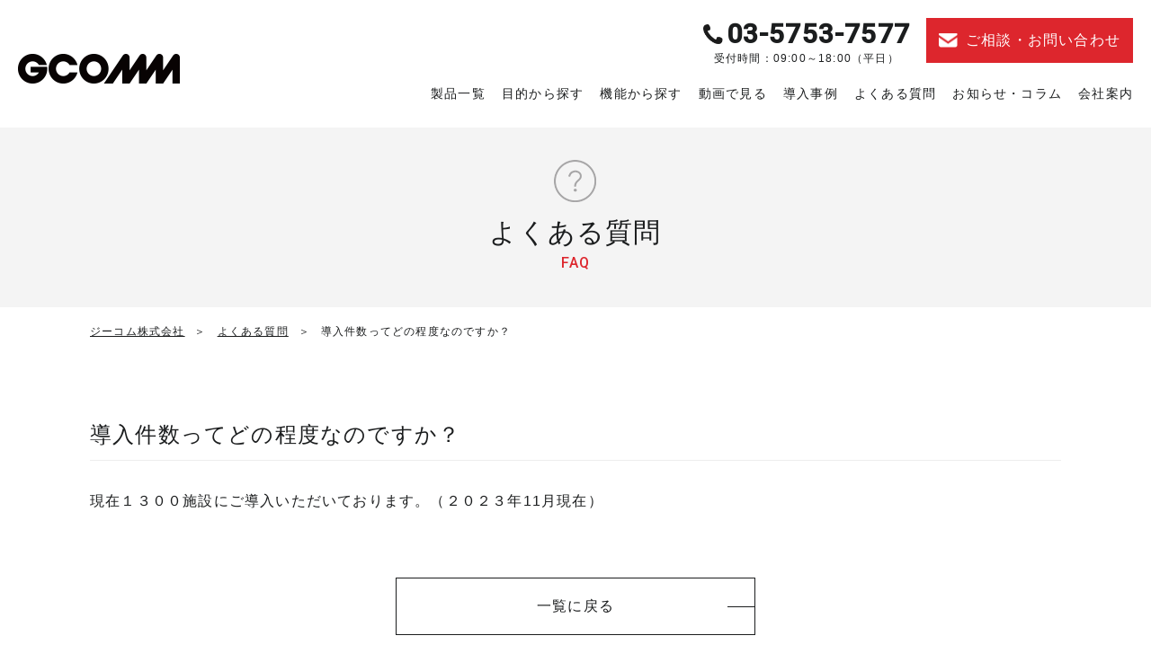

--- FILE ---
content_type: text/html; charset=UTF-8
request_url: https://www.gcomm.co.jp/faqlist/%E5%B0%8E%E5%85%A5%E4%BB%B6%E6%95%B0%E3%81%A3%E3%81%A6%E3%81%A9%E3%81%AE%E7%A8%8B%E5%BA%A6%E3%81%AA%E3%81%AE%E3%81%A7%E3%81%99%E3%81%8B%EF%BC%9F/
body_size: 11044
content:
<!DOCTYPE html>

<html class="no-js" dir="ltr" lang="ja" prefix="og: https://ogp.me/ns#">

<head>
    <!-- Google tag (gtag.js) -->
    <script async src="https://www.googletagmanager.com/gtag/js?id=AW-956225993"></script>
    <script>
        window.dataLayer = window.dataLayer || [];

        function gtag() {
            dataLayer.push(arguments);
        }
        gtag('js', new Date());

        gtag('config', 'AW-956225993');
    </script>
    <!-- Event snippet for 送信完了 conversion page -->
    <script>
        if (window.location.href.includes('/contact/thanks')) {
            gtag('event', 'conversion', {
                'send_to': 'AW-956225993/MP9rCMT5rssYEMmz-8cD'
            });
        }
    </script>
    <!-- Event snippet for 電話お問い合わせ conversion page -->
    <script>
        window.addEventListener('DOMContentLoaded', function() {
            document.querySelectorAll('.tel-num a').forEach(function(link) {
                link.addEventListener('click', function() {
                    gtag('event', 'conversion', {
                        'send_to': 'AW-956225993/hTRVCPiGr8sYEMmz-8cD'
                    });
                });
            });
        });
    </script>
    <script async src=https://s.yimg.jp/images/listing/tool/cv/ytag.js></script>
    <script>
        window.yjDataLayer = window.yjDataLayer || [];

        function ytag() {
            yjDataLayer.push(arguments);
        }
        ytag({
            "type": "ycl_cookie"
        });
    </script>

    <meta charset="UTF-8">
    <meta name="viewport" content="width=device-width, initial-scale=1.0">

    
    <link rel="profile" href="https://gmpg.org/xfn/11">
    <link rel="icon" type="image/vnd.microsoft.icon" href="https://www.gcomm.co.jp/wp-content/themes/gcomm-2024/assets/images/common/favicon.ico">
    <link rel="apple-touch-icon" href="https://www.gcomm.co.jp/wp-content/themes/gcomm-2024/assets/images/common/touchicon.png">

                    <title>導入件数ってどの程度なのですか？ - ジーコム株式会社</title>

		<!-- All in One SEO 4.4.9.2 - aioseo.com -->
		<meta name="description" content="現在１３００施設にご導入いただいております。（２０２３年11月現在）" />
		<meta name="robots" content="max-image-preview:large" />
		<meta name="google-site-verification" content="google23b94f7449741b45" />
		<link rel="canonical" href="https://www.gcomm.co.jp/faq/1399" />
		<meta name="generator" content="All in One SEO (AIOSEO) 4.4.9.2" />

		<meta name="google-site-verification" content="yIXI2FvmWBdfRFGoI2UnKm-xPXvRzYN7yqAz2crTV9c" />
<meta name="google-site-verification" content="hPfn_ntzhBqc4A1mU7ACzceMAUxyUyQZrUlJ7Fo1Nic" />
		<meta property="og:locale" content="ja_JP" />
		<meta property="og:site_name" content="ジーコム株式会社 -" />
		<meta property="og:type" content="article" />
		<meta property="og:title" content="導入件数ってどの程度なのですか？ - ジーコム株式会社" />
		<meta property="og:description" content="現在１３００施設にご導入いただいております。（２０２３年11月現在）" />
		<meta property="og:url" content="https://www.gcomm.co.jp/faq/1399" />
		<meta property="og:image" content="https://www.gcomm.co.jp/wp-content/uploads/2020/11/sitelogo-bk.png" />
		<meta property="og:image:secure_url" content="https://www.gcomm.co.jp/wp-content/uploads/2020/11/sitelogo-bk.png" />
		<meta property="og:image:width" content="180" />
		<meta property="og:image:height" content="34" />
		<meta property="article:published_time" content="2023-11-01T00:45:15+00:00" />
		<meta property="article:modified_time" content="2023-11-01T00:45:15+00:00" />
		<meta name="twitter:card" content="summary_large_image" />
		<meta name="twitter:title" content="導入件数ってどの程度なのですか？ - ジーコム株式会社" />
		<meta name="twitter:description" content="現在１３００施設にご導入いただいております。（２０２３年11月現在）" />
		<meta name="twitter:image" content="https://www.gcomm.co.jp/wp-content/uploads/2020/11/sitelogo-bk.png" />
		<script type="application/ld+json" class="aioseo-schema">
			{"@context":"https:\/\/schema.org","@graph":[{"@type":"BreadcrumbList","@id":"https:\/\/www.gcomm.co.jp\/faq\/1399#breadcrumblist","itemListElement":[{"@type":"ListItem","@id":"https:\/\/www.gcomm.co.jp\/#listItem","position":1,"name":"\u5bb6"}]},{"@type":"Organization","@id":"https:\/\/www.gcomm.co.jp\/#organization","name":"\u30b8\u30fc\u30b3\u30e0\u682a\u5f0f\u4f1a\u793e","url":"https:\/\/www.gcomm.co.jp\/","logo":{"@type":"ImageObject","url":"https:\/\/www.gcomm.co.jp\/wp-content\/uploads\/2020\/11\/sitelogo-bk.png","@id":"https:\/\/www.gcomm.co.jp\/faq\/1399\/#organizationLogo","width":180,"height":34,"caption":"\u30b8\u30fc\u30b3\u30e0\u682a\u5f0f\u4f1a\u793e"},"image":{"@id":"https:\/\/www.gcomm.co.jp\/#organizationLogo"}},{"@type":"Person","@id":"https:\/\/www.gcomm.co.jp\/author\/gcomm-master\/#author","url":"https:\/\/www.gcomm.co.jp\/author\/gcomm-master\/","name":"gcomm-master","image":{"@type":"ImageObject","@id":"https:\/\/www.gcomm.co.jp\/faq\/1399#authorImage","url":"https:\/\/secure.gravatar.com\/avatar\/8a9f1882fefcb113343716d524a2ffe3?s=96&d=mm&r=g","width":96,"height":96,"caption":"gcomm-master"}},{"@type":"WebPage","@id":"https:\/\/www.gcomm.co.jp\/faq\/1399#webpage","url":"https:\/\/www.gcomm.co.jp\/faq\/1399","name":"\u5c0e\u5165\u4ef6\u6570\u3063\u3066\u3069\u306e\u7a0b\u5ea6\u306a\u306e\u3067\u3059\u304b\uff1f - \u30b8\u30fc\u30b3\u30e0\u682a\u5f0f\u4f1a\u793e","description":"\u73fe\u5728\uff11\uff13\uff10\uff10\u65bd\u8a2d\u306b\u3054\u5c0e\u5165\u3044\u305f\u3060\u3044\u3066\u304a\u308a\u307e\u3059\u3002\uff08\uff12\uff10\uff12\uff13\u5e7411\u6708\u73fe\u5728\uff09","inLanguage":"ja","isPartOf":{"@id":"https:\/\/www.gcomm.co.jp\/#website"},"breadcrumb":{"@id":"https:\/\/www.gcomm.co.jp\/faq\/1399#breadcrumblist"},"author":{"@id":"https:\/\/www.gcomm.co.jp\/author\/gcomm-master\/#author"},"creator":{"@id":"https:\/\/www.gcomm.co.jp\/author\/gcomm-master\/#author"},"datePublished":"2023-11-01T00:45:15+09:00","dateModified":"2023-11-01T00:45:15+09:00"},{"@type":"WebSite","@id":"https:\/\/www.gcomm.co.jp\/#website","url":"https:\/\/www.gcomm.co.jp\/","name":"\u30b8\u30fc\u30b3\u30e0\u682a\u5f0f\u4f1a\u793e","inLanguage":"ja","publisher":{"@id":"https:\/\/www.gcomm.co.jp\/#organization"}}]}
		</script>
		<!-- All in One SEO -->

<link rel="alternate" type="application/rss+xml" title="ジーコム株式会社 &raquo; フィード" href="https://www.gcomm.co.jp/feed/" />
<link rel="alternate" type="application/rss+xml" title="ジーコム株式会社 &raquo; コメントフィード" href="https://www.gcomm.co.jp/comments/feed/" />
<script>
window._wpemojiSettings = {"baseUrl":"https:\/\/s.w.org\/images\/core\/emoji\/14.0.0\/72x72\/","ext":".png","svgUrl":"https:\/\/s.w.org\/images\/core\/emoji\/14.0.0\/svg\/","svgExt":".svg","source":{"concatemoji":"https:\/\/www.gcomm.co.jp\/wp-includes\/js\/wp-emoji-release.min.js?ver=6.3.2"}};
/*! This file is auto-generated */
!function(i,n){var o,s,e;function c(e){try{var t={supportTests:e,timestamp:(new Date).valueOf()};sessionStorage.setItem(o,JSON.stringify(t))}catch(e){}}function p(e,t,n){e.clearRect(0,0,e.canvas.width,e.canvas.height),e.fillText(t,0,0);var t=new Uint32Array(e.getImageData(0,0,e.canvas.width,e.canvas.height).data),r=(e.clearRect(0,0,e.canvas.width,e.canvas.height),e.fillText(n,0,0),new Uint32Array(e.getImageData(0,0,e.canvas.width,e.canvas.height).data));return t.every(function(e,t){return e===r[t]})}function u(e,t,n){switch(t){case"flag":return n(e,"\ud83c\udff3\ufe0f\u200d\u26a7\ufe0f","\ud83c\udff3\ufe0f\u200b\u26a7\ufe0f")?!1:!n(e,"\ud83c\uddfa\ud83c\uddf3","\ud83c\uddfa\u200b\ud83c\uddf3")&&!n(e,"\ud83c\udff4\udb40\udc67\udb40\udc62\udb40\udc65\udb40\udc6e\udb40\udc67\udb40\udc7f","\ud83c\udff4\u200b\udb40\udc67\u200b\udb40\udc62\u200b\udb40\udc65\u200b\udb40\udc6e\u200b\udb40\udc67\u200b\udb40\udc7f");case"emoji":return!n(e,"\ud83e\udef1\ud83c\udffb\u200d\ud83e\udef2\ud83c\udfff","\ud83e\udef1\ud83c\udffb\u200b\ud83e\udef2\ud83c\udfff")}return!1}function f(e,t,n){var r="undefined"!=typeof WorkerGlobalScope&&self instanceof WorkerGlobalScope?new OffscreenCanvas(300,150):i.createElement("canvas"),a=r.getContext("2d",{willReadFrequently:!0}),o=(a.textBaseline="top",a.font="600 32px Arial",{});return e.forEach(function(e){o[e]=t(a,e,n)}),o}function t(e){var t=i.createElement("script");t.src=e,t.defer=!0,i.head.appendChild(t)}"undefined"!=typeof Promise&&(o="wpEmojiSettingsSupports",s=["flag","emoji"],n.supports={everything:!0,everythingExceptFlag:!0},e=new Promise(function(e){i.addEventListener("DOMContentLoaded",e,{once:!0})}),new Promise(function(t){var n=function(){try{var e=JSON.parse(sessionStorage.getItem(o));if("object"==typeof e&&"number"==typeof e.timestamp&&(new Date).valueOf()<e.timestamp+604800&&"object"==typeof e.supportTests)return e.supportTests}catch(e){}return null}();if(!n){if("undefined"!=typeof Worker&&"undefined"!=typeof OffscreenCanvas&&"undefined"!=typeof URL&&URL.createObjectURL&&"undefined"!=typeof Blob)try{var e="postMessage("+f.toString()+"("+[JSON.stringify(s),u.toString(),p.toString()].join(",")+"));",r=new Blob([e],{type:"text/javascript"}),a=new Worker(URL.createObjectURL(r),{name:"wpTestEmojiSupports"});return void(a.onmessage=function(e){c(n=e.data),a.terminate(),t(n)})}catch(e){}c(n=f(s,u,p))}t(n)}).then(function(e){for(var t in e)n.supports[t]=e[t],n.supports.everything=n.supports.everything&&n.supports[t],"flag"!==t&&(n.supports.everythingExceptFlag=n.supports.everythingExceptFlag&&n.supports[t]);n.supports.everythingExceptFlag=n.supports.everythingExceptFlag&&!n.supports.flag,n.DOMReady=!1,n.readyCallback=function(){n.DOMReady=!0}}).then(function(){return e}).then(function(){var e;n.supports.everything||(n.readyCallback(),(e=n.source||{}).concatemoji?t(e.concatemoji):e.wpemoji&&e.twemoji&&(t(e.twemoji),t(e.wpemoji)))}))}((window,document),window._wpemojiSettings);
</script>
<style>
img.wp-smiley,
img.emoji {
	display: inline !important;
	border: none !important;
	box-shadow: none !important;
	height: 1em !important;
	width: 1em !important;
	margin: 0 0.07em !important;
	vertical-align: -0.1em !important;
	background: none !important;
	padding: 0 !important;
}
</style>
	<link rel='stylesheet' id='wp-block-library-css' href='https://www.gcomm.co.jp/wp-includes/css/dist/block-library/style.min.css?ver=6.3.2' media='all' />
<style id='classic-theme-styles-inline-css'>
/*! This file is auto-generated */
.wp-block-button__link{color:#fff;background-color:#32373c;border-radius:9999px;box-shadow:none;text-decoration:none;padding:calc(.667em + 2px) calc(1.333em + 2px);font-size:1.125em}.wp-block-file__button{background:#32373c;color:#fff;text-decoration:none}
</style>
<style id='global-styles-inline-css'>
body{--wp--preset--color--black: #000000;--wp--preset--color--cyan-bluish-gray: #abb8c3;--wp--preset--color--white: #ffffff;--wp--preset--color--pale-pink: #f78da7;--wp--preset--color--vivid-red: #cf2e2e;--wp--preset--color--luminous-vivid-orange: #ff6900;--wp--preset--color--luminous-vivid-amber: #fcb900;--wp--preset--color--light-green-cyan: #7bdcb5;--wp--preset--color--vivid-green-cyan: #00d084;--wp--preset--color--pale-cyan-blue: #8ed1fc;--wp--preset--color--vivid-cyan-blue: #0693e3;--wp--preset--color--vivid-purple: #9b51e0;--wp--preset--color--accent: #cd2653;--wp--preset--color--primary: #000000;--wp--preset--color--secondary: #6d6d6d;--wp--preset--color--subtle-background: #dcd7ca;--wp--preset--color--background: #f5efe0;--wp--preset--gradient--vivid-cyan-blue-to-vivid-purple: linear-gradient(135deg,rgba(6,147,227,1) 0%,rgb(155,81,224) 100%);--wp--preset--gradient--light-green-cyan-to-vivid-green-cyan: linear-gradient(135deg,rgb(122,220,180) 0%,rgb(0,208,130) 100%);--wp--preset--gradient--luminous-vivid-amber-to-luminous-vivid-orange: linear-gradient(135deg,rgba(252,185,0,1) 0%,rgba(255,105,0,1) 100%);--wp--preset--gradient--luminous-vivid-orange-to-vivid-red: linear-gradient(135deg,rgba(255,105,0,1) 0%,rgb(207,46,46) 100%);--wp--preset--gradient--very-light-gray-to-cyan-bluish-gray: linear-gradient(135deg,rgb(238,238,238) 0%,rgb(169,184,195) 100%);--wp--preset--gradient--cool-to-warm-spectrum: linear-gradient(135deg,rgb(74,234,220) 0%,rgb(151,120,209) 20%,rgb(207,42,186) 40%,rgb(238,44,130) 60%,rgb(251,105,98) 80%,rgb(254,248,76) 100%);--wp--preset--gradient--blush-light-purple: linear-gradient(135deg,rgb(255,206,236) 0%,rgb(152,150,240) 100%);--wp--preset--gradient--blush-bordeaux: linear-gradient(135deg,rgb(254,205,165) 0%,rgb(254,45,45) 50%,rgb(107,0,62) 100%);--wp--preset--gradient--luminous-dusk: linear-gradient(135deg,rgb(255,203,112) 0%,rgb(199,81,192) 50%,rgb(65,88,208) 100%);--wp--preset--gradient--pale-ocean: linear-gradient(135deg,rgb(255,245,203) 0%,rgb(182,227,212) 50%,rgb(51,167,181) 100%);--wp--preset--gradient--electric-grass: linear-gradient(135deg,rgb(202,248,128) 0%,rgb(113,206,126) 100%);--wp--preset--gradient--midnight: linear-gradient(135deg,rgb(2,3,129) 0%,rgb(40,116,252) 100%);--wp--preset--font-size--small: 18px;--wp--preset--font-size--medium: 20px;--wp--preset--font-size--large: 26.25px;--wp--preset--font-size--x-large: 42px;--wp--preset--font-size--normal: 21px;--wp--preset--font-size--larger: 32px;--wp--preset--spacing--20: 0.44rem;--wp--preset--spacing--30: 0.67rem;--wp--preset--spacing--40: 1rem;--wp--preset--spacing--50: 1.5rem;--wp--preset--spacing--60: 2.25rem;--wp--preset--spacing--70: 3.38rem;--wp--preset--spacing--80: 5.06rem;--wp--preset--shadow--natural: 6px 6px 9px rgba(0, 0, 0, 0.2);--wp--preset--shadow--deep: 12px 12px 50px rgba(0, 0, 0, 0.4);--wp--preset--shadow--sharp: 6px 6px 0px rgba(0, 0, 0, 0.2);--wp--preset--shadow--outlined: 6px 6px 0px -3px rgba(255, 255, 255, 1), 6px 6px rgba(0, 0, 0, 1);--wp--preset--shadow--crisp: 6px 6px 0px rgba(0, 0, 0, 1);}:where(.is-layout-flex){gap: 0.5em;}:where(.is-layout-grid){gap: 0.5em;}body .is-layout-flow > .alignleft{float: left;margin-inline-start: 0;margin-inline-end: 2em;}body .is-layout-flow > .alignright{float: right;margin-inline-start: 2em;margin-inline-end: 0;}body .is-layout-flow > .aligncenter{margin-left: auto !important;margin-right: auto !important;}body .is-layout-constrained > .alignleft{float: left;margin-inline-start: 0;margin-inline-end: 2em;}body .is-layout-constrained > .alignright{float: right;margin-inline-start: 2em;margin-inline-end: 0;}body .is-layout-constrained > .aligncenter{margin-left: auto !important;margin-right: auto !important;}body .is-layout-constrained > :where(:not(.alignleft):not(.alignright):not(.alignfull)){max-width: var(--wp--style--global--content-size);margin-left: auto !important;margin-right: auto !important;}body .is-layout-constrained > .alignwide{max-width: var(--wp--style--global--wide-size);}body .is-layout-flex{display: flex;}body .is-layout-flex{flex-wrap: wrap;align-items: center;}body .is-layout-flex > *{margin: 0;}body .is-layout-grid{display: grid;}body .is-layout-grid > *{margin: 0;}:where(.wp-block-columns.is-layout-flex){gap: 2em;}:where(.wp-block-columns.is-layout-grid){gap: 2em;}:where(.wp-block-post-template.is-layout-flex){gap: 1.25em;}:where(.wp-block-post-template.is-layout-grid){gap: 1.25em;}.has-black-color{color: var(--wp--preset--color--black) !important;}.has-cyan-bluish-gray-color{color: var(--wp--preset--color--cyan-bluish-gray) !important;}.has-white-color{color: var(--wp--preset--color--white) !important;}.has-pale-pink-color{color: var(--wp--preset--color--pale-pink) !important;}.has-vivid-red-color{color: var(--wp--preset--color--vivid-red) !important;}.has-luminous-vivid-orange-color{color: var(--wp--preset--color--luminous-vivid-orange) !important;}.has-luminous-vivid-amber-color{color: var(--wp--preset--color--luminous-vivid-amber) !important;}.has-light-green-cyan-color{color: var(--wp--preset--color--light-green-cyan) !important;}.has-vivid-green-cyan-color{color: var(--wp--preset--color--vivid-green-cyan) !important;}.has-pale-cyan-blue-color{color: var(--wp--preset--color--pale-cyan-blue) !important;}.has-vivid-cyan-blue-color{color: var(--wp--preset--color--vivid-cyan-blue) !important;}.has-vivid-purple-color{color: var(--wp--preset--color--vivid-purple) !important;}.has-black-background-color{background-color: var(--wp--preset--color--black) !important;}.has-cyan-bluish-gray-background-color{background-color: var(--wp--preset--color--cyan-bluish-gray) !important;}.has-white-background-color{background-color: var(--wp--preset--color--white) !important;}.has-pale-pink-background-color{background-color: var(--wp--preset--color--pale-pink) !important;}.has-vivid-red-background-color{background-color: var(--wp--preset--color--vivid-red) !important;}.has-luminous-vivid-orange-background-color{background-color: var(--wp--preset--color--luminous-vivid-orange) !important;}.has-luminous-vivid-amber-background-color{background-color: var(--wp--preset--color--luminous-vivid-amber) !important;}.has-light-green-cyan-background-color{background-color: var(--wp--preset--color--light-green-cyan) !important;}.has-vivid-green-cyan-background-color{background-color: var(--wp--preset--color--vivid-green-cyan) !important;}.has-pale-cyan-blue-background-color{background-color: var(--wp--preset--color--pale-cyan-blue) !important;}.has-vivid-cyan-blue-background-color{background-color: var(--wp--preset--color--vivid-cyan-blue) !important;}.has-vivid-purple-background-color{background-color: var(--wp--preset--color--vivid-purple) !important;}.has-black-border-color{border-color: var(--wp--preset--color--black) !important;}.has-cyan-bluish-gray-border-color{border-color: var(--wp--preset--color--cyan-bluish-gray) !important;}.has-white-border-color{border-color: var(--wp--preset--color--white) !important;}.has-pale-pink-border-color{border-color: var(--wp--preset--color--pale-pink) !important;}.has-vivid-red-border-color{border-color: var(--wp--preset--color--vivid-red) !important;}.has-luminous-vivid-orange-border-color{border-color: var(--wp--preset--color--luminous-vivid-orange) !important;}.has-luminous-vivid-amber-border-color{border-color: var(--wp--preset--color--luminous-vivid-amber) !important;}.has-light-green-cyan-border-color{border-color: var(--wp--preset--color--light-green-cyan) !important;}.has-vivid-green-cyan-border-color{border-color: var(--wp--preset--color--vivid-green-cyan) !important;}.has-pale-cyan-blue-border-color{border-color: var(--wp--preset--color--pale-cyan-blue) !important;}.has-vivid-cyan-blue-border-color{border-color: var(--wp--preset--color--vivid-cyan-blue) !important;}.has-vivid-purple-border-color{border-color: var(--wp--preset--color--vivid-purple) !important;}.has-vivid-cyan-blue-to-vivid-purple-gradient-background{background: var(--wp--preset--gradient--vivid-cyan-blue-to-vivid-purple) !important;}.has-light-green-cyan-to-vivid-green-cyan-gradient-background{background: var(--wp--preset--gradient--light-green-cyan-to-vivid-green-cyan) !important;}.has-luminous-vivid-amber-to-luminous-vivid-orange-gradient-background{background: var(--wp--preset--gradient--luminous-vivid-amber-to-luminous-vivid-orange) !important;}.has-luminous-vivid-orange-to-vivid-red-gradient-background{background: var(--wp--preset--gradient--luminous-vivid-orange-to-vivid-red) !important;}.has-very-light-gray-to-cyan-bluish-gray-gradient-background{background: var(--wp--preset--gradient--very-light-gray-to-cyan-bluish-gray) !important;}.has-cool-to-warm-spectrum-gradient-background{background: var(--wp--preset--gradient--cool-to-warm-spectrum) !important;}.has-blush-light-purple-gradient-background{background: var(--wp--preset--gradient--blush-light-purple) !important;}.has-blush-bordeaux-gradient-background{background: var(--wp--preset--gradient--blush-bordeaux) !important;}.has-luminous-dusk-gradient-background{background: var(--wp--preset--gradient--luminous-dusk) !important;}.has-pale-ocean-gradient-background{background: var(--wp--preset--gradient--pale-ocean) !important;}.has-electric-grass-gradient-background{background: var(--wp--preset--gradient--electric-grass) !important;}.has-midnight-gradient-background{background: var(--wp--preset--gradient--midnight) !important;}.has-small-font-size{font-size: var(--wp--preset--font-size--small) !important;}.has-medium-font-size{font-size: var(--wp--preset--font-size--medium) !important;}.has-large-font-size{font-size: var(--wp--preset--font-size--large) !important;}.has-x-large-font-size{font-size: var(--wp--preset--font-size--x-large) !important;}
.wp-block-navigation a:where(:not(.wp-element-button)){color: inherit;}
:where(.wp-block-post-template.is-layout-flex){gap: 1.25em;}:where(.wp-block-post-template.is-layout-grid){gap: 1.25em;}
:where(.wp-block-columns.is-layout-flex){gap: 2em;}:where(.wp-block-columns.is-layout-grid){gap: 2em;}
.wp-block-pullquote{font-size: 1.5em;line-height: 1.6;}
</style>
<link rel='stylesheet' id='gcomm-base-style-css' href='https://www.gcomm.co.jp/wp-content/themes/gcomm-2024/assets/css/base.css?ver=1.10' media='all' />
<link rel='stylesheet' id='gcomm-common-style-css' href='https://www.gcomm.co.jp/wp-content/themes/gcomm-2024/assets/css/layout.css?ver=1.10' media='all' />
<script src='https://www.gcomm.co.jp/wp-content/themes/gcomm-2024/assets/js/index.js?ver=1.10' id='twentytwenty-js-js' async></script>
<link rel="https://api.w.org/" href="https://www.gcomm.co.jp/wp-json/" /><link rel="alternate" type="application/json" href="https://www.gcomm.co.jp/wp-json/wp/v2/faqlist/1399" /><link rel="EditURI" type="application/rsd+xml" title="RSD" href="https://www.gcomm.co.jp/xmlrpc.php?rsd" />
<meta name="generator" content="WordPress 6.3.2" />
<link rel='shortlink' href='https://www.gcomm.co.jp/?p=1399' />
<link rel="alternate" type="application/json+oembed" href="https://www.gcomm.co.jp/wp-json/oembed/1.0/embed?url=https%3A%2F%2Fwww.gcomm.co.jp%2Ffaq%2F1399" />
<link rel="alternate" type="text/xml+oembed" href="https://www.gcomm.co.jp/wp-json/oembed/1.0/embed?url=https%3A%2F%2Fwww.gcomm.co.jp%2Ffaq%2F1399&#038;format=xml" />
	<script>document.documentElement.className = document.documentElement.className.replace( 'no-js', 'js' );</script>
	            <!-- Google Tag Manager -->
        <script>
            (function(w, d, s, l, i) {
                w[l] = w[l] || [];
                w[l].push({
                    'gtm.start': new Date().getTime(),
                    event: 'gtm.js'
                });
                var f = d.getElementsByTagName(s)[0],
                    j = d.createElement(s),
                    dl = l != 'dataLayer' ? '&l=' + l : '';
                j.async = true;
                j.src =
                    'https://www.googletagmanager.com/gtm.js?id=' + i + dl;
                f.parentNode.insertBefore(j, f);
            })(window, document, 'script', 'dataLayer', 'GTM-N7JZTPJ');
        </script>
        <!-- End Google Tag Manager -->
        <script src="//kitchen.juicer.cc/?color=5VMjxlvJxP8=" async></script>

            <script type="application/ld+json">
    {
        "@context": "http://schema.org",
        "@type": "FAQPage",
        "mainEntity": {
            "@type": "Question",
            "name": "導入件数ってどの程度なのですか？",
            "acceptedAnswer": {
                "@type": "Answer",
                "text": "現在１３００施設にご導入いただいております。（２０２３年11月現在）",
                "url": "https://www.gcomm.co.jp/faq/1399"
            }
        }
    }
    </script>
    
    
    
</head>



                                <body id="Top" class="faqlist-template-default single single-faqlist postid-1399 wp-custom-logo wp-embed-responsive singular enable-search-modal missing-post-thumbnail has-single-pagination not-showing-comments show-avatars footer-top-visible">
                                
                                                                    <!-- Google Tag Manager (noscript) -->
                                    <noscript><iframe src="https://www.googletagmanager.com/ns.html?id=GTM-N7JZTPJ"
                                            height="0" width="0" style="display:none;visibility:hidden"></iframe></noscript>
                                    <!-- End Google Tag Manager (noscript) -->
                                
                                <div class="wrapper">

                                    <header class="site-header">
                                        <div class="site-header__inner layout-type01 l-grid">
                                            <div class="header-logo">
                                                                                                <div class="site-logo faux-heading"><a href="https://www.gcomm.co.jp/" class="custom-logo-link" rel="home"><img width="180" height="34" src="https://www.gcomm.co.jp/wp-content/uploads/2020/11/sitelogo-bk.png" class="custom-logo" alt="ジーコム株式会社" decoding="async" /></a><span class="screen-reader-text">ジーコム株式会社</span></div>                                            </div>
                                            <div class="header-contents">
                                                <div class="contents__contact l-grid">
                                                    <div class="contact-tel">
                                                        <p class="tel-num"><a href="#" onclick="yahoo_report_conversion('tel:03-5753-7577')">03-5753-7577</a></p>
                                                        <p class="tel-text">受付時間：09:00～18:00（平日）</p>
                                                    </div>
                                                    <div class="contact-btn"><a href="https://www.gcomm.co.jp/contact/" class="hvop"><span>ご相談・お問い合わせ</span></a></div>
                                                </div>
                                                <div class="disp-tab global-nav__trigger">
                                                    <div><span></span><span></span><span></span></div>
                                                </div>
                                                <div class="contents__nav">
                                                    <nav class="global-nav">
                                                        <ul class="global-nav__list l-grid">
                                                            <li class="list-item list-item01 has-child">
                                                                <a href="javascript:void(0);" class="top-link">製品一覧</a>
                                                                                                                                    <div class="global-nav__child">
                                                                        <div class="layout-type02">
                                                                            <div class="nav__child-head">
                                                                                <div class="head l-grid">
                                                                                    <p class="head-link"><a href="/cocohelpa/" class="hvop">製品一覧</a></p>
                                                                                    <p class="head-btn"><a href="https://www.gcomm.co.jp/contact/" class="hvop"><span>製品カタログご請求</span></a></p>
                                                                                </div>
                                                                                <ul>
                                                                                    <li class="disp-tab"><a href="/cocohelpa/">
                                                                                            <p class="link-sp">製品一覧</p>
                                                                                        </a></li>
                                                                                </ul>
                                                                                <p class="head-nav-title">ココヘルパシリーズ</p>
                                                                                <ul class="l-grid">
                                                                                    <li>
                                                                                        <a href="/cocohelpa/x/" class="hvop">
                                                                                            <p class="link-pc"><span class="ico-new">NEW</span><img src="https://www.gcomm.co.jp/wp-content/themes/gcomm-2024/assets/images/common/gnav-image-product-x.png" alt="ココヘルパX" width="340" height="80" loading="lazy" decoding="async" /></p>
                                                                                            <p class="link-sp">ココヘルパX</p>
                                                                                        </a>
                                                                                    </li>
                                                                                    <li>
                                                                                        <a href="/cocohelpa/vp/" class="hvop">
                                                                                            <p class="link-pc"><img src="https://www.gcomm.co.jp/wp-content/themes/gcomm-2024/assets/images/common/gnav-image-product01.png" alt="ココヘルパVP" width="340" height="80" loading="lazy" decoding="async" /></p>
                                                                                            <p class="link-sp">ココヘルパVP</p>
                                                                                        </a>
                                                                                    </li>
                                                                                    <li>
                                                                                        <a href="/cocohelpa/vcam/" class="hvop">
                                                                                            <p class="link-pc"><img src="https://www.gcomm.co.jp/wp-content/themes/gcomm-2024/assets/images/common/gnav-image-product02.png" alt="ココヘルパVcam" width="340" height="80" loading="lazy" decoding="async" /></p>
                                                                                            <p class="link-sp">ココヘルパVcam</p>
                                                                                        </a>
                                                                                    </li>
                                                                                    <li>
                                                                                        <a href="/cocohelpa/g/" class="hvop">
                                                                                            <p class="link-pc"><img src="https://www.gcomm.co.jp/wp-content/themes/gcomm-2024/assets/images/common/gnav-image-product03re.png" alt="ココヘルパG" width="340" height="80" loading="lazy" decoding="async" /></p>
                                                                                            <p class="link-sp">ココヘルパG</p>
                                                                                        </a>
                                                                                    </li>
                                                                                    <li>
                                                                                        <a href="/cocohelpa/n/" class="hvop">
                                                                                            <p class="link-pc"><img src="https://www.gcomm.co.jp/wp-content/themes/gcomm-2024/assets/images/common/gnav-image-product04.png" alt="ココヘルパN" width="340" height="80" loading="lazy" decoding="async" /></p>
                                                                                            <p class="link-sp">ココヘルパN</p>
                                                                                        </a>
                                                                                    </li>
                                                                                    <li>
                                                                                        <a href="/cocohelpa/w/" class="hvop">
                                                                                            <p class="link-pc"><img src="https://www.gcomm.co.jp/wp-content/themes/gcomm-2024/assets/images/common/gnav-image-product05.png" alt="ココヘルパW" width="340" height="80" loading="lazy" decoding="async" /></p>
                                                                                            <p class="link-sp">ココヘルパW</p>
                                                                                        </a>
                                                                                    </li>
                                                                                    <li>
                                                                                        <a href="/cocohelpa/a/" class="hvop">
                                                                                            <p class="link-pc"><img src="https://www.gcomm.co.jp/wp-content/themes/gcomm-2024/assets/images/common/gnav-image-product06.png" alt="ココヘルパA" width="340" height="80" loading="lazy" decoding="async" /></p>
                                                                                            <p class="link-sp">ココヘルパA</p>
                                                                                        </a>
                                                                                    </li>
                                                                                </ul>
                                                                                <p class="head-nav-title">カコロシリーズ</p>
                                                                                <ul class="l-grid">
                                                                                    <li>
                                                                                        <a href="https://www.gcomm.co.jp/cocohelpa/cacolo/" class="hvop">
                                                                                            <p class="link-pc"><span class="ico-new">NEW</span><img src="https://www.gcomm.co.jp/wp-content/themes/gcomm-2024/assets/images/common/gnav-image-product07.png" alt="カコロVP" width="340" height="80" loading="lazy" decoding="async" /></p>
                                                                                            <p class="link-sp">カコロVP</p>
                                                                                        </a>
                                                                                    </li>
                                                                                    <li>
                                                                                        <a href="https://www.gcomm.co.jp/cocohelpa/cacolo/" class="hvop">
                                                                                            <p class="link-pc"><span class="ico-new">NEW</span><img src="https://www.gcomm.co.jp/wp-content/themes/gcomm-2024/assets/images/common/gnav-image-product08.png" alt="カコロG" width="340" height="80" loading="lazy" decoding="async" /></p>
                                                                                            <p class="link-sp">カコロG</p>
                                                                                        </a>
                                                                                    </li>
                                                                                </ul>
                                                                            </div>
                                                                            <div class="nav__child-list">
                                                                                <ul class="l-grid">
                                                                                    <li><a href="/cocohelpa/headset/" class="hvop"><span class="link-pc"><span class="ico-new">NEW</span>スマートインカム</span><span class="link-sp">スマートインカム</span></a></li>
                                                                                    <li><a href="/cocohelpa/sensor/" class="hvop">共通センサー</a></li>
                                                                                    <li><a href="https://www.gcomm.co.jp/comparison/" class="hvop">機能比較表</a></li>
                                                                                </ul>
                                                                            </div>
                                                                        </div>
                                                                    </div>
                                                                                                                            </li>
                                                            <li class="list-item list-item02 has-child">
                                                                <a href="javascript:void(0);" class="top-link">目的から探す</a>
                                                                <div class="global-nav__child">
                                                                    <div class="layout-type02">
                                                                        <div class="nav__child-list">
                                                                            <ul class="l-grid">
                                                                                                                                                                                                                                                                                                                                                                                                                                    <li><a href="https://www.gcomm.co.jp/purpose/wireless/" class="hvop">ナースコールを無線化したい</a></li>
                                                                                                                                                                                                                                                                    <li><a href="https://www.gcomm.co.jp/purpose/change/" class="hvop">ナースコールを入れ替えたい</a></li>
                                                                                                                                                                                                                                                                    <li><a href="https://www.gcomm.co.jp/purpose/works/" class="hvop">スタッフの業務負担を軽減したい</a></li>
                                                                                                                                                                                                                                                                    <li><a href="https://www.gcomm.co.jp/purpose/watch/" class="hvop">見守りを強化したい</a></li>
                                                                                                                                                                                                                                                                    <li><a href="https://www.gcomm.co.jp/purpose/accident/" class="hvop">ヒヤリ・ハットを低減したい</a></li>
                                                                                                                                                                                                                                                                    <li><a href="https://www.gcomm.co.jp/purpose/lowcost/" class="hvop">ナースコールを低価格で導入したい</a></li>
                                                                                                                                                                                                                                                                    <li><a href="https://www.gcomm.co.jp/purpose/smartphone/" class="hvop">スマートフォンを活用したい</a></li>
                                                                                                                                                                                                                                                                                                                                </ul>
                                                                        </div>
                                                                    </div>
                                                                </div>
                                                            </li>
                                                            <li class="list-item list-item03 has-child">
                                                                <a href="javascript:void(0);" class="top-link">機能から探す</a>
                                                                <div class="global-nav__child">
                                                                    <div class="layout-type02">
                                                                        <div class="nav__child-list">
                                                                            <ul class="l-grid">
                                                                                                                                                                                                                                                                                                                                                                                                                                                                                                                                <li><a href="https://www.gcomm.co.jp/function/movie/" class="hvop">映像録画機能(インシデントレコーダー)</a></li>
                                                                                                                                                                                                                                                                                                                                                                                                                                                        <li><a href="https://www.gcomm.co.jp/function/patrol/" class="hvop">リモート型夜間巡回見守りソフト</a></li>
                                                                                                                                                                                                                                                                                                                                                                                                                                                        <li><a href="https://www.gcomm.co.jp/function/recording/" class="hvop">介護記録ソフト連携・ケア記録スタンプ</a></li>
                                                                                                                                                                                                                                                                                                                                                                                                                                                        <li><a href="https://www.gcomm.co.jp/function/wireless/" class="hvop">ワイヤレスの音声会話機能</a></li>
                                                                                                                                                                                                                                                                                                                                                                                                                                                        <li><a href="https://www.gcomm.co.jp/function/phone/" class="hvop">スマートフォン内線外線電話機能</a></li>
                                                                                                                                                                                                                                                                                                                                                                                                                                                        <li><a href="https://www.gcomm.co.jp/function/interlock/" class="hvop">他社見守りセンサー連動</a></li>
                                                                                                                                                                                                                                                                                                                                                                                                                                                        <li><a href="https://www.gcomm.co.jp/function/headset/" class="hvop"><span class="link-pc"><span class="ico-new">NEW</span>スマートインカム</span><span class="link-sp">スマートインカム</span></a></li>
                                                                                                                                                                                                                                                                                                                                                                                                                                                        <li><a href="https://www.gcomm.co.jp/function/sensor/" class="hvop">生活リズムセンサー・離床センサー</a></li>
                                                                                                                                                                                                                                                                                                                                                                                                                                                        <li><a href="https://www.gcomm.co.jp/function/mail/" class="hvop">メール通知機能</a></li>
                                                                                                                                                                                                                                                                                                                                                                                                                                                        <li><a href="https://www.gcomm.co.jp/function/application/" class="hvop">スマートフォンアプリ</a></li>
                                                                                                                                                                                                                                                                                                                                                                                                                        </ul>
                                                                        </div>
                                                                    </div>
                                                                </div>
                                                            </li>
                                                            <li class="list-item"><a href="/#front_movie" class="top-link">動画で見る</a></li>
                                                            <li class="list-item list-item07"><a href="https://www.gcomm.co.jp/case/" class="top-link">導入事例</a></li>
                                                            <li class="list-item list-item04"><a href="https://www.gcomm.co.jp/faq/" class="top-link">よくある質問</a></li>
                                                            <li class="list-item list-item05"><a href="https://www.gcomm.co.jp/news-column/" class="top-link">お知らせ・コラム</a></li>
                                                            <li class="list-item list-item06 has-child">
                                                                <a href="javascript:void(0);" class="top-link">会社案内</a>
                                                                <div class="global-nav__child">
                                                                    <div class="layout-type02">
                                                                        <div class="nav__child-list">
                                                                            <ul class="l-grid">
                                                                                <li><a href="https://www.gcomm.co.jp/company/" class="hvop">会社案内</a></li>
                                                                                <li><a href="https://www.gcomm.co.jp/recruit/" class="hvop">採用情報</a></li>
                                                                            </ul>
                                                                        </div>
                                                                    </div>
                                                                </div>
                                                            </li>
                                                        </ul>
                                                        <div class="disp-tab global-nav__btn"><a href="https://www.gcomm.co.jp/contact/"><span>ご相談・お問い合わせ</span></a></div>
                                                    </nav>
                                                </div>
                                            </div>
                                        </div>
                                    </header>

                                    <main class="site-main">
<div class="page-head">
    <div class="page-head__title">
        <div class="page-title">
            <div class="title__icon"><img src="/wp-content/uploads/2020/11/ico-faq.png" alt="よくある質問"></div>
            <div class="title__main">よくある質問</div>
            <div class="title__sub">FAQ</p></div>
        </div>
    </div>
    <div class="page-head__breadcrumb">
        <div itemscope="" itemtype="http://schema.org/BreadcrumbList" class="layout-type02 l-grid">
            <span itemprop="itemListElement" itemscope="" itemtype="http://schema.org/ListItem">
                <a href="https://www.gcomm.co.jp/" itemprop="item">
                    <span itemprop="name">ジーコム株式会社</span>
                </a>
                <meta itemprop="position" content="1">
            </span>
            <span property="itemListElement" typeof="ListItem">
                <a property="item" typeof="WebPage" title="Go to the よくある質問" href="https://www.gcomm.co.jp/faq/" class="taxonomy faq_cat">
                    <span property="name">よくある質問</span>
                </a>
                <meta property="position" content="2">
            </span>
            <span property="itemListElement" typeof="ListItem">
                <span property="name" class="post post-faqlist current-item">導入件数ってどの程度なのですか？</span>
                <meta property="url" content="https://www.gcomm.co.jp/faq/1399">
                <meta property="position" content="3">
            </span>
        </div>
    </div>
</div>

<section class="cmn-section pt00">
    <div class="sec-inner layout-type02">

        <article class="news-article">
            <header class="article-header">
                <h1 class="header__title">導入件数ってどの程度なのですか？</h1>
            </header>
            <div class="article-contents">
                <p>現在１３００施設にご導入いただいております。（２０２３年11月現在）</p>            </div>
        </article>

        <div class="case-foot taC">
            <div><a href="/faq/" class="btn-type04 hvop">一覧に戻る</a></div>
            <div class="mt40"><a href="/cocohelpa/" class="hvop"><img src="https://www.gcomm.co.jp/wp-content/themes/gcomm-2024/assets/images/common/bnr-product.png" alt="ココヘルパ製品詳細へ"></a></div>
        </div>

    </div>
</section>




</main>

<footer class="site-footer">
    <div class="cmn-contact-block">
        <div class="contact-box">
            <div class="box__inner">
                <p class="box__title">ご相談・お問い合わせはこちら</p>
                <p class="box__lead">ワイヤレスナースコールココヘルパの<br class="disp-sp">導入についてお気軽にご相談ください</p>
                <div class="box__contents l-grid">
                    <div class="contents-tel">
                        <p class="tel-num"><a href="#" onclick="yahoo_report_conversion('tel:03-5753-7577')">03-5753-7577</a></p>
                        <p class="tel-text">受付時間：09:00～18:00（平日）</p>
                    </div>
                    <div class="contents-btn"><a href="https://www.gcomm.co.jp/contact/" class="hvop"><span>ご相談・お問い合わせ</span></a></div>
                </div>
            </div>
        </div>
    <!-- /.cmn-contact-block --></div>

    <div class="site-footer__contents">
        <div class="contents-inner layout-type02">
            <div class="footer-nav l-grid">
                <ul class="footer-nav__list footer-nav__list01">
                    <li class="disp-pc"><a href="https://www.gcomm.co.jp/" class="top-link">ホーム</a></li>
                    <li><a href="/#front_movie" class="top-link">動画で見る</a></li>
                    <li><a href="https://www.gcomm.co.jp/case/" class="top-link">導入事例</a></li>
                    <li><a href="https://www.gcomm.co.jp/news-column/" class="top-link">お知らせ・コラム</a></li>
                    <li><a href="https://www.gcomm.co.jp/faq/" class="top-link">よくある質問</a></li>
                    <li><a href="https://www.gcomm.co.jp/contact/" class="top-link">ご相談・お問い合わせ</a></li>
                    <li><a href="https://www.gcomm.co.jp/company/" class="top-link">会社案内</a></li>
                    <li><a href="https://www.gcomm.co.jp/recruit/" class="top-link">採用情報</a></li>
                    <li><a href="https://www.gcomm.co.jp/policy/" class="top-link">サイトポリシー<span class="slash"></span><br class="disp-pc">プライバシーポリシー</a></li>
                </ul>
                <ul class="footer-nav__list footer-nav__list02">
                    <li class="list-item disp-sp"><a href="https://www.gcomm.co.jp/" class="top-link">ホーム</a></li>
                    <li class="list-item">
                        <a href="/cocohelpa/" class="top-link disp-pc">製品一覧</a>
                        <p class="top-link disp-sp ac-trigger">製品一覧<span></span></p>
                        <ul class="child-list">
                            <li class="disp-sp"><a href="/cocohelpa/" class="hvop">- 製品一覧</a></li>
                            <li><span class="hvop series-title">ココヘルパシリーズ</span></li>
                            <li><a href="/cocohelpa/x/" class="hvop">- ココヘルパX</a></li>
                            <li><a href="/cocohelpa/vp/" class="hvop">- ココヘルパVP</a></li>
                            <li><a href="/cocohelpa/vcam/" class="hvop">- ココヘルパVcam</a></li>
                            <li><a href="/cocohelpa/g/" class="hvop">- ココヘルパG</a></li>
                            <li><a href="/cocohelpa/n/" class="hvop">- ココヘルパN</a></li>
                            <li><a href="/cocohelpa/w/" class="hvop">- ココヘルパW</a></li>
                            <li><a href="/cocohelpa/a/" class="hvop">- ココヘルパA</a></li>
                            <li><span class="hvop series-title">カコロシリーズ</span></li>
                            <li><a href="/cocohelpa/cacolo/" class="hvop">- カコロVP</a></li>
                            <li class="mb"><a href="/cocohelpa/cacolo/" class="hvop">- カコロG</a></li>
                            <li><a href="/cocohelpa/headset/" class="hvop">- スマートインカム</a></li>
                            <li><a href="/cocohelpa/sensor/" class="hvop">- 共通センサー</a></li>
                            <li><a href="https://www.gcomm.co.jp/comparison/" class="hvop">- 機能比較表</a></li>
                        </ul>
                    </li>
                </ul>
                <ul class="footer-nav__list footer-nav__list03">
                    <li class="list-item">
                        <p class="top-link disp-pc">目的から探す</p>
                        <p class="top-link disp-sp ac-trigger">目的から探す<span></span></p>
                        <ul class="child-list">
                                                                                                                            <li><a href="https://www.gcomm.co.jp/purpose/wireless/" class="hvop">- ナースコールを無線化したい</a></li>
                                                                            <li><a href="https://www.gcomm.co.jp/purpose/change/" class="hvop">- ナースコールを入れ替えたい</a></li>
                                                                            <li><a href="https://www.gcomm.co.jp/purpose/works/" class="hvop">- スタッフの業務負担を軽減したい</a></li>
                                                                            <li><a href="https://www.gcomm.co.jp/purpose/watch/" class="hvop">- 見守りを強化したい</a></li>
                                                                            <li><a href="https://www.gcomm.co.jp/purpose/accident/" class="hvop">- ヒヤリ・ハットを低減したい</a></li>
                                                                            <li><a href="https://www.gcomm.co.jp/purpose/lowcost/" class="hvop">- ナースコールを低価格で導入したい</a></li>
                                                                            <li><a href="https://www.gcomm.co.jp/purpose/smartphone/" class="hvop">- スマートフォンを活用したい</a></li>
                                                                                                </ul>
                    </li>
                </ul>
                <ul class="footer-nav__list footer-nav__list04">
                    <li class="list-item">
                        <p class="top-link disp-pc">機能から探す</p>
                        <p class="top-link disp-sp ac-trigger">機能から探す<span></span></p>
                        <ul class="child-list">
                                                                                                                            <li><a href="https://www.gcomm.co.jp/function/movie/" class="hvop">- 映像録画機能(インシデントレコーダー)</a></li>
                                                                            <li><a href="https://www.gcomm.co.jp/function/patrol/" class="hvop">- リモート型夜間巡回見守りソフト</a></li>
                                                                            <li><a href="https://www.gcomm.co.jp/function/recording/" class="hvop">- 介護記録ソフト連携・ケア記録スタンプ</a></li>
                                                                            <li><a href="https://www.gcomm.co.jp/function/wireless/" class="hvop">- ワイヤレスの音声会話機能</a></li>
                                                                            <li><a href="https://www.gcomm.co.jp/function/phone/" class="hvop">- スマートフォン内線外線電話機能</a></li>
                                                                            <li><a href="https://www.gcomm.co.jp/function/interlock/" class="hvop">- 他社見守りセンサー連動</a></li>
                                                                            <li><a href="https://www.gcomm.co.jp/function/headset/" class="hvop">- スマートインカム</a></li>
                                                                            <li><a href="https://www.gcomm.co.jp/function/sensor/" class="hvop">- 生活リズムセンサー・離床センサー</a></li>
                                                                            <li><a href="https://www.gcomm.co.jp/function/mail/" class="hvop">- メール通知機能</a></li>
                                                                            <li><a href="https://www.gcomm.co.jp/function/application/" class="hvop">- スマートフォンアプリ</a></li>
                                                                                                </ul>
                    </li>
                </ul>
            </div>
            <div class="footer-info">
                <div class="info__company l-grid">
                    <div class="company-logo"><img src="https://www.gcomm.co.jp/wp-content/themes/gcomm-2024/assets/images/common/sitelogo-wh.png" width="300" height="56" alt="ジーコム株式会社" loading="lazy" decoding="async" /></div>
                    <p class="company-address">
                        〒143-0016 東京都大田区大森北6-1-17<br>
                        TEL:03-5753-7577
                    </p>
                </div>
                <p class="copyright">Copyright &copy; 2026 GCOMM All Rights Reserved.</p>
            </div>
        </div>
        <div class="btn-pagetop"><a href="#Top" class="scroll hvop">PAGETOP</a></div>
    <!-- /.site-footer__contents --></div>
</footer>

<!-- /.wrapper --></div>

			<script>
	/(trident|msie)/i.test(navigator.userAgent)&&document.getElementById&&window.addEventListener&&window.addEventListener("hashchange",function(){var t,e=location.hash.substring(1);/^[A-z0-9_-]+$/.test(e)&&(t=document.getElementById(e))&&(/^(?:a|select|input|button|textarea)$/i.test(t.tagName)||(t.tabIndex=-1),t.focus())},!1);
	</script>
	

<script async>
yahoo_report_conversion = function(url) {
  var opt = {
    "yahoo_conversion_id": 1001202073,
    "yahoo_conversion_label": "SYYFCNyh5-kCEM6Rw6cB",
    "yahoo_conversion_value": 0,
    "yahoo_remarketing_only": false,
    "onload_callback": function() {
      if (typeof(url) != 'undefined') {
        window.location = url;
      }
    }
  };
  ytag({"type":"yss_call_conversion", "config": opt});
}
</script>

<script src="//ajax.googleapis.com/ajax/libs/jquery/2.2.4/jquery.min.js"></script>
<script>window.jQuery || document.write('<script src="https://www.gcomm.co.jp/wp-content/themes/gcomm-2024/assets/js/lib/jquery.js"><\/script>')</script>
<script src="https://www.gcomm.co.jp/wp-content/themes/gcomm-2024/assets/js/lib/jquery.slick.min.js"></script>
<script src="https://www.gcomm.co.jp/wp-content/themes/gcomm-2024/assets/js/lib/jquery.tile.min.js"></script>
<script src="https://www.gcomm.co.jp/wp-content/themes/gcomm-2024/assets/js/common.js?20201225"></script>

	</body>
</html>


--- FILE ---
content_type: text/css
request_url: https://www.gcomm.co.jp/wp-content/themes/gcomm-2024/assets/css/layout.css?ver=1.10
body_size: 14991
content:
@charset "UTF-8";
@import url(https://fonts.googleapis.com/css2?family=Roboto:wght@500&display=swap);
/*------------------------------------------
  Base Layout
------------------------------------------*/
html {
  font-size: 62.5%;
  -webkit-text-size-adjust: 100%;
      -ms-text-size-adjust: 100%;
}

body {
  font-family: "Meiryo", "Hiragino Kaku Gothic Pro", "MS PGothic", Arial, Helvetica, Verdana, sans-serif;
  font-size: 1.6em;
  background: #fff;
  color: #1b1d1e;
  line-height: 1.5;
  letter-spacing: .075em;
}

p {
  line-height: 1.875;
}

a {
  color: #1b1d1e;
  text-decoration: none;
}
a.hvop {
  transition: opacity .3s ease;
}
a.hvop:hover {
  opacity: .7;
  transition: opacity .2s ease;
}

.disp-tab {
  display: none;
}

.disp-sp {
  display: none;
}

@media only screen and (max-width: 1024px) {
  p {
    line-height: 1.6;
  }
  .disp-tab {
    display: block;
  }
}

@media only screen and (max-width: 768px) {
  a.hvop:hover {
    opacity: 1;
  }
  .disp-pc {
    display: none;
  }
  .disp-sp {
    display: block;
  }
}

/*------------------------------------------
  modules
------------------------------------------*/
.l-grid {
  display: -moz-flex;
  display:      flex;
  -ms-flex-pack: justify;
  flex-wrap: wrap;
}

.l-grid-col-2 .l-grid-item {
  width: 48%;
  margin-right: 4%;
  margin-bottom: 4%;
}
.l-grid-col-2 .l-grid-item:nth-child(2n) {
  margin-right: 0;
}

.l-grid-col-3 .l-grid-item {
  width: 32%;
  margin-right: 2%;
  margin-bottom: 2%;
}
.l-grid-col-3 .l-grid-item:nth-child(3n) {
  margin-right: 0;
}

.l-grid-col-4 .l-grid-item {
  width: 23%;
  margin-right: 2.6666%;
  margin-bottom: 4%;
}
.l-grid-col-4 .l-grid-item:nth-child(4n) {
  margin-right: 0;
}

.l-grid-col-5 .l-grid-item {
  width: 19%;
  margin-right: 1.25%;
  margin-bottom: 1.25%;
}
.l-grid-col-5 .l-grid-item:nth-child(5n) {
  margin-right: 0;
}

.layout-type01 {
  max-width: 1400px;
  margin: auto;
  padding: 0 40px;
}

.layout-type02 {
  max-width: 1080px;
  margin: auto;
  padding: 0 40px;
}

.front-moviesec {
  margin-top: -60px;
  padding: 142px 0 0;
}

.layout-type03 {
  max-width: 1500px;
  margin: auto;
  padding: 0 40px;
}

.title-type01 {
  text-align: center;
  position: relative;
  padding-bottom: 25px;
  font-size: 3.3rem;
}
.title-type01:after {
  content: "";
  width: 90px;
  height: 5px;
  background: #dd262d;
  position: absolute;
  bottom: 0;
  left: 50%;
  margin-left: -45px;
}

.title-type02 {
  text-align: center;
  font-weight: bold;
  font-size: 2.8rem;
  margin-bottom: 30px;
}

.title-type03 {
  text-align: center;
  position: relative;
  padding-bottom: 20px;
  font-size: 3rem;
}
.title-type03:after {
  content: "";
  width: 90px;
  height: 5px;
  background: #dd262d;
  position: absolute;
  bottom: 0;
  left: 50%;
  margin-left: -45px;
}
.title-type03 .sub {
  font-size: 1.8rem;
}
.title-type03 .sub02 {
  font-size: 2.4rem;
}

.title-type04 {
  text-align: center;
  font-size: 2.2rem;
  margin-bottom: 30px;
}

.title-type05 {
  font-size: 1.8rem;
  font-weight: bold;
  margin-bottom: 15px;
  border-left: 3px solid #dd262d;
  padding-left: 10px;
}

.btn-type01 {
  display: inline-block;
  position: relative;
  color: #dd262d;
  border: 1px solid #dd262d;
  width: 400px;
  max-width: 100%;
  box-sizing: border-box;
  padding: 1.2em 0;
  text-align: center;
}
.btn-type01:after {
  content: "";
  width: 30px;
  height: 1px;
  background: #dd262d;
  position: absolute;
  top: 50%;
  right: 0;
}

.btn-type02 {
  display: table;
  table-layout: fixed;
  width: 100%;
  height: 120px;
  background: #fff;
}
.btn-type02 .btn__icon {
  max-width: 80px;
  width: 30%;
  padding-left: 1em;
  text-align: right;
  display: table-cell;
  vertical-align: middle;
}
.btn-type02 .btn__text {
  font-size: 1.5rem;
  line-height: 1.5;
  display: table-cell;
  vertical-align: middle;
  padding: 0 1em;
  position: relative;
  letter-spacing: 0;
}
.btn-type02 .btn__text:after {
  content: "";
  position: absolute;
  bottom: 0;
  right: 0;
  width: 0;
  height: 0;
  border-style: solid;
  border-width: 0 0 15px 15px;
  border-color: transparent transparent #cacaca transparent;
}
.btn-type02 .btn__text span {
  font-size: 1.1rem;
}
.btn-type02 .annotation {
  position: absolute;
  bottom: 5px;
  left: -26px;
  color: #737373;
}

.btn-type03 {
  display: inline-block;
  font-size: 1.4rem;
  border: 1px solid #c4c4c4;
  padding: 6px 1em;
  letter-spacing: 0;
}

.btn-type04 {
  display: inline-block;
  position: relative;
  border: 1px solid #1b1d1e;
  width: 400px;
  max-width: 100%;
  box-sizing: border-box;
  padding: 1.2em 0;
  text-align: center;
}
.btn-type04:after {
  content: "";
  width: 30px;
  height: 1px;
  background: #1b1d1e;
  position: absolute;
  top: 50%;
  right: 0;
}

.list-type01 {
  padding: 0 20px;
}
.list-type01 .item {
  box-sizing: border-box;
  padding: 0 20px 20px;
}
.list-type01 .item__inner {
  display: block;
}
.list-type01 .item__image {
  position: relative;
}
.list-type01 .item__image img {
  width: 100%;
}
.list-type01 .item__text {
  position: relative;
  background: #fff;
  font-size: 1.4rem;
  width: 90%;
  margin-left: auto;
  box-sizing: border-box;
  padding: 2em 1.5em;
  margin-top: -30px;
  box-shadow: 0px 5px 20px 0px rgba(0, 0, 0, .1);
}
.list-type01 .item__text .title {
  font-weight: bold;
  font-size: 1.5rem;
  margin-bottom: 5px;
}
.list-type01 .item__text .title span {
  font-size: 1.3rem;
}
.list-type01 .item__text .text {
  min-height: 6em;
}
.list-type01 button {
  display: block;
  padding: 0;
  margin: 0;
  text-indent: 100%;
  white-space: nowrap;
  overflow: hidden;
  border: none;
  cursor: pointer;
  outline-style: none;
}
.list-type01 .slick-arrow {
  position: absolute;
  width: 42px;
  height: 64px;
  z-index: 1;
  top: 50%;
  margin-top: -32px;
}
.list-type01 .slick-prev {
  left: -20px;
  background: url(../images/common/ico-arrow01.png) no-repeat;
}
.list-type01 .slick-next {
  right: -20px;
  background: url(../images/common/ico-arrow02.png) no-repeat;
}
.list-type01 .item__image .new {
  position: absolute;
  top: 0;
  left: 0;
  background: #dd262d;
  color: #fff;
  font-weight: bold;
  font-size: 12px;
  width: 50px;
  line-height: 24px;
  text-align: center;
}

.list-type02 {
  justify-content: flex-start;
}
.list-type02 .item {
  width: 48%;
  margin-bottom: 4%;
  position: relative;
  background: #fff;
}
.list-type02 .item:after {
  content: "";
  position: absolute;
  bottom: 0;
  right: 0;
  width: 0;
  height: 0;
  border-style: solid;
  border-width: 0 0 15px 15px;
  border-color: transparent transparent #cacaca transparent;
}
.list-type02 .item__inner {
  display: block;
}
.list-type02 .item__text {
  position: relative;
  margin-left: auto;
  box-sizing: border-box;
  padding: 2em 1.5em;
  border: 1px solid #cacaca;
  border-top: none;
}
.list-type02 .item__text .category {
  margin-bottom: 10px;
}
.list-type02 .item__text .category span {
  display: inline-block;
  border: 1px solid #dd262d;
  color: #dd262d;
  font-size: 1.3rem;
  padding: 3px 10px 2px;
}
.list-type02 .item__text .title {
  font-weight: bold;
  font-size: 1.6rem;
}
.list-type02 .item__text .date {
  font-size: 1.2rem;
  margin-top: 1em;
}
.list-type02 .item__image {
  position: relative;
}
.list-type02 .item__image .new {
  position: absolute;
  top: 0;
  left: 0;
  background: #dd262d;
  color: #fff;
  font-weight: bold;
  font-size: 12px;
  width: 50px;
  line-height: 24px;
  text-align: center;
}

.list-type03 .item {
  font-size: 1.4rem;
  line-height: 1.5;
  margin-bottom: 45px;
  align-items: center;
}
.list-type03 .item:last-child {
  margin-bottom: 0;
}
.list-type03 .item__head {
  width: 310px;
  align-items: center;
}
.list-type03 .item__head p {
  line-height: 1.1;
  box-sizing: border-box;
}
.list-type03 .item__head .date {
  font-family: "Roboto", sans-serif;
  width: 30%;
}
.list-type03 .item__head .category01 {
  width: 28%;
  text-align: center;
  border: 1px solid #dd262d;
  color: #dd262d;
  font-size: 1.3rem;
  padding: 5px 0 3px;
}
.list-type03 .item__head .category02 {
  padding: 0 1em;
  width: 42%;
}
.list-type03 .item__title {
  width: calc( 100% - 330px);
}
.list-type03 .item__title a {
  text-decoration: underline;
  display: block;
  border-left: 1px solid #1b1d1e;
  padding-left: 1.5em;
}
.list-type03 .item__title .new {
  display: inline-block;
  background: #dd262d;
  color: #fff;
  font-weight: bold;
  font-size: 10px;
  width: 40px;
  line-height: 20px;
  text-align: center;
  margin-left: 5px;
}

.list-type04 .item {
  background: #fff;
  width: 32%;
  margin-right: 2%;
  margin-bottom: 2%;
  box-sizing: border-box;
  padding: 35px 4%;
  font-size: 1.5rem;
}
.list-type04 .item:nth-child(3n) {
  margin-right: 0;
}
.list-type04 .item__head {
  margin-bottom: 20px;
  text-align: center;
}

.list-type04 .num {
  color: #dd262d;
  font-size: 3rem;
  font-weight: bold;
  font-family: "Roboto", sans-serif;
  line-height: 1.1;
}

.list-type04 .title-en {
  color: #dd262d;
  font-family: "Roboto", sans-serif;
}

.list-type04 .title-ja {
  font-size: 2.2rem;
}

.list-type05 li {
  background: #fff;
  position: relative;
  padding: 20px;
  padding-left: 60px;
  margin-bottom: 20px;
}
.list-type05 li:last-child {
  margin-bottom: 0;
}

.list-type05 .ico {
  position: absolute;
  width: 20px;
  height: 20px;
  background: #e6e6e6;
  top: 50%;
  margin-top: -10px;
  left: 20px;
}
.list-type05 .ico:after {
  content: "";
  height: 10px;
  width: 17px;
  box-sizing: border-box;
  border-left: 3px solid #dd262d;
  border-bottom: 3px solid #dd262d;
  position: absolute;
  top: 0;
  right: -2px;
  transform: rotate(-45deg);
}

.list-type05 .text {
  line-height: 1.5;
  font-size: 2rem;
}
.list-type05 .text span {
  font-size: 1.4rem;
}

.list-type06 .item {
  border: 1px solid #e8e7e7;
  padding: 30px;
  margin-bottom: 30px;
}
.list-type06 .item:last-child {
  margin-bottom: 0;
}
.list-type06 .item__title {
  font-size: 2.2rem;
  padding-bottom: 10px;
  margin-bottom: 30px;
  border-bottom: 2px solid #cecece;
}
.list-type06 .item__contents.l-grid .item-image {
  width: 300px;
}
.list-type06 .item__contents.l-grid .item-text {
  margin-left: auto;
  width: calc( 100% - 330px);
}
.list-type06 .item .item-text p {
  margin-bottom: 20px;
}
.list-type06 .item .item-text p:last-child {
  margin-bottom: 0;
}
.list-type07 .list-item {
  width: 31%;
  background: #f7f7f7;
  margin-right: 3.5%;
}
.list-type07 .list-item:nth-child(3n) {
  margin-right: 0;
}
.list-type07 .item__inner {}
.list-type07 .item__image {
  width: 100%;
}
.list-type07 .item__image img {
  width: 100%;
}
.list-type07 .item__text {
  width: 100%;
  text-align: center;
  padding: 20px 1em;
  box-sizing: border-box;
}
.list-type07 .item__text .icon {
  margin-bottom: 15px;
}
.list-type07 .item__text .icon img {
  height: 26px;
}
.list-type07 .item__text .title {
  font-size: 1.8rem;
  font-weight: bold;
}

.product-list {
  justify-content: flex-start;
}
.product-list .item {
  width: 31%;
  box-sizing: border-box;
  margin-right: 3.5%;
  margin-bottom: 3.5%;
  border: 1px solid #cacaca;
  position: relative;
  background: #fff;
}
.product-list .item:nth-child(3n) {
  margin-right: 0;
}
.product-list .item:after {
  content: "";
  position: absolute;
  bottom: 0;
  right: 0;
  width: 0;
  height: 0;
  border-style: solid;
  border-width: 0 0 15px 15px;
  border-color: transparent transparent #cacaca transparent;
}
.product-list .item__inner {
  display: block;
}
.product-list .item__head {
  margin-bottom: 5px;
}
.product-list .item__contents {
  padding: 0 20px 20px;
}
.product-list .name {
  font-weight: bold;
  font-size: 1.8rem;
  margin-bottom: 10px;
}
.product-list .name span {
  display: inline-block;
  vertical-align: middle;
  margin-right: 5px;
  font-family: "Roboto", sans-serif;
}
.product-list .name .ico {
  display: inline-block;
  background: #dd262d;
  color: #fff;
  font-size: 1.1rem;
  font-weight: normal;
  padding: 3px 5px;
}
.product-list .text {
  font-size: 1.4rem;
  line-height: 1.5;
}

.textbox-type01 {
  margin-bottom: 40px;
}
.textbox-type01:last-child {
  margin-bottom: 0;
}
.textbox-type01 .box__text p {
  margin-bottom: 1.5em;
  line-height: 1.6;
}
.textbox-type01 .box__text p:last-child {
  margin-bottom: 0;
}

.textbox-type02 {
  text-align: center;
  margin-bottom: 35px;
}
.textbox-type02:last-child {
  margin-bottom: 0;
}
.textbox-type02 .box__title {
  font-size: 1.8rem;
  margin-bottom: 1em;
}

.table-type01 {
  width: 100%;
  text-align: left;
  border-top: 1px solid #e2e2e2;
  border-left: 1px solid #e2e2e2;
  font-size: 1.4rem;
}
.table-type01 tr {
  border-bottom: 1px solid #e2e2e2;
}
.table-type01 th {
  background: #f4f4f4;
}
.table-type01 td {
  position: relative;
}
.table-type01 th, .table-type01 td {
  padding: 1em 2em;
  border-right: 1px solid #e2e2e2;
  vertical-align: middle;
}
.table-type01 th span, .table-type01 td span {
  font-size: 1.2rem;
}
.table-type01 .th-product {
  text-align: center;
  color: #fff;
  padding: 1em 0;
  width: 50px;
}
.table-type01 .td-product {
  text-align: center;
}
.table-type01 .td-product span {
  font-size: 1rem;
  position: absolute;
  left: 0;
  width: 100%;
  text-align: center;
}

.table-type02 {
  width: 100%;
  font-size: 1.6rem;
  border-top: 1px solid #e2e2e2;
}
.table-type02 tr {
  border-bottom: 1px solid #e2e2e2;
}
.table-type02 th {
  background: #f4f4f4;
  width: 8em;
  padding: 1.5em 1em;
}
.table-type02 th, .table-type02 td {
  vertical-align: middle;
}
.table-type02 th span, .table-type02 td span {
  font-size: 1.2rem;
}
.table-type02 td {
  padding: 1.5em 2em;
  position: relative;
}

.table-type03 {
  width: 100%;
  font-size: 1.5rem;
  border-top: 1px solid #e2e2e2;
}
.table-type03 tr {
  border-bottom: 1px solid #e2e2e2;
}
.table-type03 th {
  background: #f4f4f4;
  width: 12em;
  padding: 1.5em 1em;
}
.table-type03 td {
  position: relative;
}
.table-type03 th, .table-type03 td {
  vertical-align: middle;
}
.table-type03 th span, .table-type03 td span {
  font-size: 1.2rem;
}
.table-type03 td {
  padding: 1.5em 2em;
}
.table-type03 .left {
  display: inline-block;
  width: 170px;
}
.table-type03 .right {
  display: inline-block;
}

.sp-scroll {
  -webkit-overflow-scrolling: touch;
  -ms-overflow-x: auto;
      overflow-x: auto;
}
.sp-scroll > * {
  min-width: 750px;
  margin: auto;
}

.ac-trigger {
  cursor: pointer;
}

.ac-hide {
  display: none;
}

.js-modal {
  display: none;
  position: fixed;
  z-index: 100;
  width: 100%;
  height: 100vh;
  top: 0;
  left: 0;
  background: rgba(0, 0, 0, .7);
}
.js-modal .modal__inner {
  display: table;
  width: 100%;
  height: 100%;
}
.js-modal .modal__contents {
  display: table-cell;
  vertical-align: middle;
}
.js-modal .movie {
  text-align: center;
  max-width: 600px;
  margin: auto;
}
.js-modal .movie div {
  position: relative;
  width: 100%;
  padding-top: 56.25%;
}
.js-modal .movie div iframe {
  position: absolute;
  top: 0;
  right: 0;
  width: 100% !important;
  height: 100% !important;
}

.js-modal-open {
  cursor: pointer;
}

.js-modal-close {
  cursor: pointer;
  position: absolute;
  top: 50px;
  right: 50px;
  width: 60px;
  height: 60px;
}
.js-modal-close span {
  position: absolute;
  background: #fff;
  width: 100%;
  height: 2px;
  top: 50%;
  left: 0;
  transform-origin: center;
}
.js-modal-close span:nth-of-type(1) {
  transform: rotate(-45deg);
}
.js-modal-close span:nth-of-type(2) {
  transform: rotate(45deg);
}

@media only screen and (max-width: 1024px) {
  .l-grid-col-4 .l-grid-item {
    width: 32%;
    margin-right: 2%;
    margin-bottom: 2%;
  }
  .l-grid-col-4 .l-grid-item:nth-child(4n) {
    margin-right: 2%;
  }
  .l-grid-col-4 .l-grid-item:nth-child(3n) {
    margin-right: 0;
  }
  .l-grid-col-5 .l-grid-item {
    width: 32%;
    margin-right: 2%;
    margin-bottom: 2%;
  }
  .l-grid-col-5 .l-grid-item:nth-child(5n) {
    margin-right: 2%;
  }
  .l-grid-col-5 .l-grid-item:nth-child(3n) {
    margin-right: 0;
  }
  .layout-type01 {
    padding: 0 20px;
  }
  .layout-type02 {
    padding: 0 20px;
  }
  .front-moviesec {
    margin-top: -40px;
    padding: 50px 0 0;
  }
  .layout-type03 {
    padding: 0 20px;
  }
}

@media only screen and (max-width: 768px) {
  .l-grid-col-4 .l-grid-item {
    width: 48%;
    margin-right: 0 !important;
    margin-bottom: 4%;
  }
  .l-grid-col-4 .l-grid-item:nth-child(2n) {
    margin-left: auto;
  }
  .l-grid-col-5 .l-grid-item {
    width: 48%;
    margin-right: 0 !important;
    margin-bottom: 4%;
  }
  .l-grid-col-5 .l-grid-item:nth-child(2n) {
    margin-left: auto;
  }
  .title-type01 {
    padding-bottom: 15px;
    font-size: 1.8rem;
    font-weight: bold;
  }
  .title-type01:after {
    width: 46px;
    height: 2px;
    margin-left: -23px;
  }
  .title-type02 {
    font-size: 1.5rem;
    margin-bottom: 25px;
  }
  .title-type03 {
    padding-bottom: 15px;
    font-size: 1.8rem;
    font-weight: bold;
  }
  .title-type03:after {
    width: 46px;
    height: 2px;
    margin-left: -23px;
  }
  .title-type03 .sub {
    font-size: 1.2rem;
  }
  .title-type03 .sub02 {
    font-size: 1.4rem;
  }
  .title-type04 {
    font-size: 1.5rem;
    margin-bottom: 15px;
  }
  .title-type05 {
    font-size: 1.6rem;
  }
  .btn-type02 {
    height: 70px;
  }
  .btn-type02 .btn__icon {
    width: 33px;
    padding-left: .6em;
  }
  .btn-type02 .btn__text {
    font-size: 1.1rem;
    padding: 0 .6em;
  }
  .btn-type02 .btn__text span {
    font-size: .9rem;
  }
  .btn-type02 .annotation {
    position: static;
  }
  .btn-type03 {
    font-size: 1.2rem;
  }
  .list-type01 {
    display: block;
    max-width: 480px;
    margin: auto;
  }
  .list-type01 .item {
    width: 100%;
    padding: 0;
  }
  .list-type01 .item:last-child {
    margin-bottom: 0;
  }
  .list-type01 .item__text {
    width: 100%;
    transform: translateY(0);
    box-shadow: none;
    padding: 15px 0;
    font-size: 1rem;
  }
  .list-type01 .item__text .title {
    font-size: 1.2rem;
    margin-bottom: 5px;
  }
  .list-type01 .item__text .title span {
    font-size: 1rem;
  }
  .list-type01 .item__text .text {
    min-height: auto;
  }
  .list-type01 .slick-arrow {
    width: 18px;
    height: 28px;
    margin-top: -32px;
  }
  .list-type01 .slick-prev {
    left: -10px;
    background-size: 18px;
  }
  .list-type01 .slick-next {
    right: -10px;
    background-size: 18px;
  }
  .list-type02 {
    display: block;
    max-width: 480px;
    margin: auto;
  }
  .list-type02 .item {
    width: 100%;
    margin-right: 0;
    margin-bottom: 20px;
  }
  .list-type02 .item:last-child {
    margin-bottom: 0;
  }
  .list-type02 .item__text {
    padding: 1.5em;
  }
  .list-type02 .item__text .category {
    margin-bottom: 5px;
  }
  .list-type02 .item__text .category span {
    font-size: 1rem;
  }
  .list-type02 .item__text .title {
    font-size: 1.3rem;
  }
  .list-type02.sp-slider .item {
    margin-bottom: 0;
  }
  .list-type03 .item {
    padding-bottom: 20px;
    margin-bottom: 20px;
    border-bottom: 1px solid #e2e2e2;
  }
  .list-type03 .item__head {
    width: 100%;
    margin-bottom: 10px;
  }
  .list-type03 .item__head .date {
    width: 80px;
    font-size: 1.2rem;
  }
  .list-type03 .item__head .category01 {
    width: auto;
    font-size: 1rem;
    padding: 5px 10px 3px;
  }
  .list-type03 .item__head .category02 {
    font-size: 1.2rem;
    width: auto;
  }
  .list-type03 .item__title {
    width: 100%;
  }
  .list-type03 .item__title a {
    font-size: 1.2rem;
    border-left: none;
    padding-left: 0;
  }
  .list-type04 .item {
    width: 100%;
    margin-right: 0;
    margin-bottom: 20px;
    padding: 30px 20px;
    font-size: 1.4rem;
  }
  .list-type04 .item:last-child {
    margin-bottom: 0;
  }
  .list-type04 .item__head {
    margin-bottom: 15px;
  }
  .list-type04 .num {
    font-size: 2.6rem;
  }
  .list-type04 .title-ja {
    font-size: 1.8rem;
  }
  .list-type05 li {
    padding: 10px;
    padding-left: 45px;
  }
  .list-type05 .ico {
    left: 10px;
  }
  .list-type05 .text {
    font-size: 1.6rem;
  }
  .list-type05 .text span {
    font-size: 1.2rem;
  }
  .list-type06 .item {
    padding: 15px;
    margin-bottom: 15px;
  }
  .list-type06 .item__title {
    font-size: 1.8rem;
    margin-bottom: 15px;
    border-width: 1px;
  }
  .list-type06 .item__contents.l-grid .item-image {
    width: 100%;
    margin-bottom: 10px;
  }
  .list-type06 .item__contents.l-grid .item-text {
    width: 100%;
  }
  .list-type07 .list-item {
    width: 100%;
    margin-bottom: 20px;
    margin-right: 0;
  }
  .list-type07 .list-item:last-child {
    margin-bottom: 0;
  }
  .list-type07 .item__text {
    padding-top: 10px;
  }
  .list-type07 .item__text .icon {
    margin-bottom: 6px;
  }
  .list-type07 .item__text .icon img {
    height: 16px;
  }
  .list-type07 .item__text .title {
    font-size: 1.2rem;
    line-height: 1.4;
  }
  .product-list .item {
    width: 100%;
    margin-right: 0;
    margin-bottom: 15px;
  }
  .product-list .item:last-child {
    margin-bottom: 0;
  }
  .product-list .item:after {
    border-width: 0 0 20px 20px;
  }
  .product-list .item__contents {
    padding: 0 15px 20px;
  }
  .product-list .name {
    font-size: 1.3rem;
  }
  .product-list .name .ico {
    font-size: 1rem;
  }
  .product-list .text {
    font-size: 1.2rem;
  }
  .slider-type02 {
    position: relative;
    padding: 0 20px;
  }
  .slider-type02 button {
    display: block;
    padding: 0;
    margin: 0;
    text-indent: 100%;
    white-space: nowrap;
    overflow: hidden;
    border: none;
    cursor: pointer;
    outline-style: none;
  }
  .slider-type02 .slick-arrow {
    position: absolute;
    width: 18px;
    height: 28px;
    z-index: 1;
    top: 50%;
    margin-top: -32px;
  }
  .slider-type02 .slick-prev {
    left: -10px;
    background: url(../images/common/ico-arrow01.png) no-repeat;
    background-size: 18px;
  }
  .slider-type02 .slick-next {
    right: -10px;
    background: url(../images/common/ico-arrow02.png) no-repeat;
    background-size: 18px;
  }
  .textbox-type02 {
    text-align: left;
    margin-bottom: 25px;
  }
  .textbox-type02 .box__title {
    font-size: 1.5rem;
  }
  .table-type01 th, .table-type01 td {
    padding: 1em 1.5em;
  }
  .table-type01 th span, .table-type01 td span {
    font-size: 1.1rem;
  }
  .table-type02 {
    font-size: 1.3rem;
  }
  .table-type02 th, .table-type02 td {
    display: block;
    width: 100%;
    box-sizing: border-box;
  }
  .table-type02 th {
    padding: 1em;
  }
  .table-type02 td {
    padding: 1.5em 0;
  }
  .table-type03 {
    font-size: 1.3rem;
  }
  .table-type03 th {
    width: 30%;
    text-align: left;
  }
  .table-type03 th, .table-type03 td {
    padding: 1em;
  }
  .table-type03 .left {
    display: block;
    width: auto;
  }
  .table-type03 .right {
    padding-left: 1em;
    display: block;
  }
  .table-type03 br.pc {
    display: none;
  }
  .js-modal-close {
    top: 10px;
    right: 10px;
    width: 30px;
    height: 30px;
  }
}

/*------------------------------------------
  header
------------------------------------------*/
.site-header {
  width: 100%;
  height: 142px;
  position: fixed;
  top: 0;
  left: 0;
  background: #fff;
  z-index: 100;
}
.site-header .screen-reader-text {
  display: none;
}
.site-header p {
  line-height: 1.5;
}
.site-header__inner {
  padding: 20px 20px 0;
  position: relative;
  align-items: center;
}
.site-header .header-lead {
  position: absolute;
  left: 20px;
  top: 1.5em;
  font-size: 1.2rem;
}
.site-header .header-contents {
  margin-left: auto;
}
.site-header .contents__contact {
  justify-content: flex-end;
}
.site-header .contact-tel {
  text-align: center;
}
.site-header .contact-tel a {
  display: inline-block;
  font-size: 3rem;
  line-height: 1.2;
  font-weight: bold;
  padding-left: 26px;
  background-image: url(../images/common/ico-tel.png);
  background-repeat: no-repeat;
  background-position: left center;
  background-size: 22px;
  font-family: "Roboto", sans-serif;
}
.site-header .contact-tel .tel-text {
  font-size: 1.2rem;
}
.site-header .contact-btn {
  text-align: center;
  margin-left: 18px;
}
.site-header .contact-btn a {
  display: block;
  background: #dd262d;
  color: #fff;
  line-height: 50px;
  width: 230px;
}
.site-header .contact-btn span {
  display: inline-block;
  padding-left: 30px;
  background: url(../images/common/ico-contact.png) no-repeat left center;
  background-size: 21px;
}

.global-nav {}
.global-nav .list-item {
  margin-left: 2.5em;
  position: relative;
}
.global-nav .list-item:first-child {
  margin-left: 0;
}
.global-nav .list-item:after {
  content: "";
  background: #dd262d;
  width: 100%;
  height: 3px;
  position: absolute;
  bottom: 0;
  left: 0;
  opacity: 0;
  transition: .3s;
}
.global-nav .list-item:hover:after {
  opacity: 1;
}
.global-nav .list-item.current:after {
  opacity: 1;
}
.global-nav .top-link {
  display: block;
  position: relative;
  padding: 1.4em 0;
}

.global-nav__child {
  position: fixed;
  width: 100%;
  max-width: 1400px;
  top: 142px;
  left: 50%;
  transform: translateX(-50%) translateZ(0);
  padding: 50px 0;
  z-index: 10;
  display: none;
  background: rgba(0, 0, 0, .6);
  cursor: default;
}
.global-nav__child .head-nav-title {
  font-weight: bold;
  font-size: 20px;
  color: #fff;
  margin-bottom: 4px;
}
.global-nav__child .head-nav-title:nth-of-type(n+2) {
  margin-top: 20px;
}
.global-nav__child ul li {
  width: 31%;
  margin-right: 3.5%;
  margin-top: 10px;
}
.global-nav__child ul li:nth-child(1), .global-nav__child ul li:nth-child(2), .global-nav__child ul li:nth-child(3) {
  margin-top: 0;
}
.global-nav__child ul li:nth-child(3n) {
  margin-right: 0;
}
.global-nav__child ul a {
  display: block;
  position: relative;
}
.global-nav__child ul a .ico-new {
  position: absolute;
  top: 0;
  left: 0;
  color: #fff;
  background: #dd262d;
  font-size: 1.1rem;
  line-height: 20px;
  padding: 0 10px;
}
.global-nav__child .nav__child-head {
  padding-bottom: 30px;
  margin-bottom: 30px;
  border-bottom: 1px solid #737373;
}
.global-nav__child .nav__child-head .head {
  justify-content: space-between;
  align-items: center;
  margin-bottom: 20px;
}
.global-nav__child .nav__child-head .head a {
  display: block;
}
.global-nav__child .nav__child-head .head-link a {
  font-size: 2.5rem;
  font-weight: bold;
  text-decoration: underline;
  color: #fff;
  position: relative;
  padding-left: 20px;
}
.global-nav__child .nav__child-head .head-link a:after {
  content: "";
  position: absolute;
  left: 0;
  top: 50%;
  margin-top: -5px;
  width: 6px;
  height: 6px;
  border-top: 2px solid #dd262d;
  border-right: 2px solid #dd262d;
  transform: rotate(45deg);
}
.global-nav__child .nav__child-head .head-btn a {
  color: #fff;
  background: #8c8c8c;
  width: 230px;
  text-align: center;
  line-height: 55px;
}
.global-nav__child .nav__child-head .head-btn span {
  display: inline-block;
  padding-left: 38px;
  background: url(../images/common/ico-book.png) no-repeat left center;
}
.global-nav__child .nav__child-head .label {
  font-size: 1.8rem;
  color: #fff;
  margin-bottom: 20px;
}
.global-nav__child .nav__child-head .link-sp,
.global-nav__child .nav__child-list .link-sp {
  display: none;
}
.global-nav__child .nav__child-list a {
  display: flex;
  justify-content: center;
  align-items: center;
  background: #fff;
  width: 100%;
  height: 80px;
}
.global-nav__child .nav__child-list a:after {
  content: "";
  position: absolute;
  right: 5px;
  bottom: 5px;
  width: 0;
  height: 0;
  border-style: solid;
  border-width: 0 0 10px 10px;
  border-color: transparent transparent #1b1d1e transparent;
}

@media only screen and (max-width: 1280px) {
  .global-nav .list-item {
    margin-left: 1.3em;
    font-size: 1.4rem;
  }
}

@media only screen and (max-width: 1024px) {
  .site-header {
    height: 50px;
  }
  .site-header__inner {
    padding-top: 0;
    padding-right: 0;
    height: 50px;
    padding-left: 15px;
  }
  .site-header .header-logo img {
    width: 90px;
    height: auto;
    vertical-align: middle;
  }
  .global-nav__child .head-nav-title {
    margin: 0 !important;
    padding: 1em 1em 1em 40px;
    background-color: #fff;
    font-size: 14px;
    color: #1b1d1e;
    border-top: 1px solid #d7dcdf;
  }
  .site-header .header-lead {
    position: static;
    font-size: .9rem;
  }
  .site-header .contents__contact {
    padding-right: 50px;
  }
  .site-header .contact-tel a {
    display: block;
    text-indent: 100%;
    white-space: nowrap;
    overflow: hidden;
    width: 50px;
    height: 50px;
    padding: 0;
    background-position: center;
    background-color: #eee;
    background-size: 20px;
  }
  .site-header .contact-tel .tel-text {
    display: none;
  }
  .site-header .contact-btn {
    margin-left: 0;
  }
  .site-header .contact-btn a {
    text-indent: 100%;
    white-space: nowrap;
    overflow: hidden;
    width: 50px;
    height: 50px;
    background: #dd262d url(../images/common/ico-contact.png) no-repeat center;
    background-size: 20px;
  }
  .site-header .contact-btn span {
    display: none;
  }
  .site-header .contents__nav {
    display: none;
    position: fixed;
    right: 0;
    top: 50px;
    bottom: 0;
    -ms-overflow-y: auto;
        overflow-y: auto;
    -webkit-overflow-scrolling: touch;
    width: 100%;
    max-width: 375px;
    height: calc( 100vh - 50px);
    box-sizing: border-box;
    background: rgba(46, 47, 49, .8);
  }
  .global-nav {
    padding-right: 0;
    padding-bottom: 50px;
    background: #f0f2f3;
    border-top: 1px solid #d7dcdf;
  }
  .global-nav .list-item {
    width: 100%;
    margin: 0;
    border-bottom: 1px solid #d7dcdf;
  }
  .global-nav .list-item:after {
    content: none;
  }
  .global-nav .top-link {
    font-size: 1.4rem;
    padding: 1em 25px;
    position: relative;
  }
  .global-nav .top-link:before {
    content: "";
    position: absolute;
    left: 10px;
    top: 50%;
    margin-top: -4px;
    width: 4px;
    height: 4px;
    border-top: 2px solid #1b1d1e;
    border-right: 2px solid #1b1d1e;
    transform: rotate(45deg);
  }
  .global-nav .has-child .top-link:before {
    left: auto;
    right: 15px;
    transform: rotate(135deg);
  }
  .global-nav__btn {
    padding-top: 20px;
    text-align: center;
  }
  .global-nav__btn a {
    display: inline-block;
    font-size: 1.6rem;
    color: #fff;
    background: #dd262d;
    width: 275px;
    line-height: 70px;
  }
  .global-nav__btn span {
    display: inline-block;
    padding-left: 30px;
    background: url(../images/common/ico-contact.png) no-repeat left center;
    background-size: 22px;
  }
  .global-nav__trigger {
    position: absolute;
    width: 50px;
    height: 50px;
    top: 0;
    right: 0;
    background: #1b1d1e;
    cursor: pointer;
    z-index: 10;
  }
  .global-nav__trigger div {
    position: absolute;
    width: 20px;
    height: 18px;
    top: 50%;
    left: 50%;
    transform: translate3d(-50%, -50%, 0);
  }
  .global-nav__trigger span {
    position: absolute;
    display: block;
    width: 100%;
    height: 2px;
    background: #fff;
    transition: .3s;
  }
  .global-nav__trigger span:nth-of-type(1) {
    top: 0;
  }
  .global-nav__trigger span:nth-of-type(2) {
    top: 50%;
    margin-top: -1px;
  }
  .global-nav__trigger span:nth-of-type(3) {
    bottom: 0;
  }
  .global-nav__trigger.trigger-open span:nth-of-type(1) {
    transform: translateY(8px) rotate(-45deg);
  }
  .global-nav__trigger.trigger-open span:nth-of-type(2) {
    opacity: 0;
  }
  .global-nav__trigger.trigger-open span:nth-of-type(3) {
    transform: translateY(-8px) rotate(45deg);
  }
  .global-nav__child {
    position: static;
    padding: 0;
    transform: translate3d(0, 0, 0);
    font-size: 1.4rem;
  }
  .global-nav__child .layout-type02 {
    padding: 0;
  }
  .global-nav__child ul li {
    width: 100%;
    margin: 0;
    border-top: 1px solid #d7dcdf;
  }
  .global-nav__child ul a {
    display: block;
    position: relative;
    padding: 1em;
    padding-left: 40px;
    background: #fff;
    box-sizing: border-box;
  }
  .global-nav__child .nav__child-head {
    padding-bottom: 0;
    margin-bottom: 0;
    border-bottom: none;
  }
  .global-nav__child .nav__child-head .head {
    display: none;
  }
  .global-nav__child .nav__child-head .label {
    font-size: 1.4rem;
    padding: 1em 25px;
    background: #fff;
    margin-bottom: 0;
    color: #ccc;
    border-top: 1px solid #d7dcdf;
  }
  .global-nav__child .nav__child-head .link-pc,
  .global-nav__child .nav__child-list .link-pc {
    display: none;
  }
  .global-nav__child .nav__child-head .link-sp {
    display: block;
  }
  .global-nav__child .nav__child-list .link-sp {
    display: inline;
  }
  .global-nav__child .nav__child-head .link-sp:before {
    content: "-";
    padding-right: 10px;
  }
  .global-nav__child .nav__child-list a {
    display: block;
    height: auto;
  }
  .global-nav__child .nav__child-list a:after {
    content: none;
  }
  .global-nav__child .nav__child-list a:before {
    content: "-";
    padding-right: 10px;
  }
}

@media only screen and (max-width: 768px) {
  .site-header .contents__nav {
    max-width: 100%;
  }
}

@media only screen and (max-width: 400px) {
  .site-header .header-contents {
    position: absolute;
    right: 0;
    top: 0;
  }
  .site-header .header-lead {
    transform: scale(.5);
    transform-origin: 0 0;
    white-space: nowrap;
  }
}

/*------------------------------------------
  footer
------------------------------------------*/
.site-footer {
  background: #4e575c;
  padding-bottom: 80px;
}
.site-footer__contents {
  color: #fff;
  padding-top: 100px;
  max-width: 1400px;
  margin: auto;
  position: relative;
}
.site-footer__contents a {
  color: #fff;
}

.footer-nav {
  padding-bottom: 80px;
  border-bottom: 1px solid #414c52;
  justify-content: space-between;
}

.footer-nav__list .top-link {
  font-weight: bold;
  font-size: 1.5rem;
}

.footer-nav__list .series-title {
  font-weight: bold;
  font-size: 1.5rem;
}

.footer-nav__list a {
  display: block;
}
.footer-nav__list a.top-link {
  font-weight: normal;
  text-decoration: underline;
}

.footer-nav__list li {
  margin-bottom: 30px;
}
.footer-nav__list li:last-child {
  margin-bottom: 0;
}

.footer-nav__list .child-list {
  margin-top: 20px;
  font-size: 1.3rem;
}
.footer-nav__list .child-list li {
  margin-bottom: 20px;
}
.footer-nav__list .child-list li.mb {
  margin-bottom: 40px;
}
.footer-nav__list .child-list .label {
  color: rgba(255, 255, 255, .5);
}

.footer-info {
  padding-top: 60px;
}
.footer-info .info__company {
  justify-content: flex-start;
  align-items: center;
}
.footer-info .company-address {
  font-size: 1.2rem;
  padding-left: 30px;
}
.footer-info .copyright {
  font-size: 1.1rem;
  text-align: right;
}

.btn-pagetop {
  display: none;
  position: fixed;
  z-index: 10;
  right: 30px;
  bottom: 60px;
  transform: rotate(90deg) translateZ(0);
  transform-origin: right bottom;
}
.btn-pagetop a {
  display: block;
  font-family: "Roboto", sans-serif;
  font-size: 1.4rem;
  background: #4e575c;
  padding: 0 1em;
}

.BD-contact .btn-pagetop {
  display: block !important;
  position: absolute;
  right: 1.5em;
  bottom: 0;
}

@media only screen and (max-width: 1024px) {
  .footer-nav__list {
    width: 24%;
  }
}

@media only screen and (max-width: 768px) {
  .site-footer {
    padding-bottom: 0;
  }
  .site-footer__contents {
    padding: 0 0 95px;
  }
  .site-footer__contents .contents-inner {
    padding: 0;
  }
  .footer-nav {
    padding: 0;
    border-color: #6f797f;
  }
  .footer-nav__list {
    width: 100%;
  }
  .footer-nav__list li {
    margin-bottom: 0;
    border-top: 1px solid #6f797f;
  }
  .footer-nav__list .top-link {
    font-weight: normal;
    font-size: 1.3rem;
    padding: 1em 25px;
  }
  .footer-nav__list .series-title {
    display: block;
    padding: 1em 40px;
    font-size: 1.3rem;
  }
  .footer-nav__list a {
    text-decoration: none !important;
  }
  .footer-nav__list .slash:after {
    content: "/";
  }
  .footer-nav__list .disp-pc {
    display: none;
  }
  .footer-nav__list .child-list {
    display: none;
    margin-top: 0;
  }
  .footer-nav__list .child-list li {
    margin-bottom: 0;
  }
  .footer-nav__list .child-list li.mb {
    margin-bottom: 0;
  }
  .footer-nav__list .child-list .label {
    padding: 1em 25px;
  }
  .footer-nav__list .child-list a {
    padding: 1em 40px;
  }
  .footer-nav__list .ac-trigger {
    position: relative;
  }
  .footer-nav__list .ac-trigger span {
    position: absolute;
    width: 12px;
    height: 12px;
    top: 50%;
    margin-top: -6px;
    right: 25px;
  }
  .footer-nav__list .ac-trigger span:before, .footer-nav__list .ac-trigger span:after {
    content: "";
    background: #fff;
    position: absolute;
  }
  .footer-nav__list .ac-trigger span:before {
    width: 1px;
    height: 100%;
    left: 50%;
    top: 0;
  }
  .footer-nav__list .ac-trigger span:after {
    width: 100%;
    height: 1px;
    left: 0;
    top: 50%;
  }
  .footer-nav__list .ac-trigger.ac-open span:before {
    content: none;
  }
  .footer-nav__list01 {
    -ms-order: 4;
        order: 4;
  }
  .footer-nav__list02 {
    -ms-order: 1;
        order: 1;
  }
  .footer-nav__list03 {
    -ms-order: 2;
        order: 2;
  }
  .footer-nav__list04 {
    -ms-order: 3;
        order: 3;
  }
  .footer-info {
    padding-top: 30px;
    text-align: center;
  }
  .footer-info .company-logo {
    width: 100%;
    margin-bottom: 15px;
  }
  .footer-info .company-logo img {
    width: 150px;
  }
  .footer-info .company-address {
    width: 100%;
    font-size: .9rem;
    padding-left: 0;
  }
  .footer-info .copyright {
    text-align: center;
    font-size: .7rem;
    padding-top: 40px;
  }
  .btn-pagetop {
    width: 100%;
    right: 0;
    bottom: 0;
    transform: rotate(0);
  }
  .btn-pagetop a {
    background: #fff;
    height: 45px;
    position: relative;
    text-indent: 100%;
    white-space: nowrap;
    overflow: hidden;
  }
  .btn-pagetop a:after {
    content: "";
    position: absolute;
    top: 50%;
    left: 50%;
    width: 10px;
    height: 10px;
    border-top: 4px solid #4e575c;
    border-left: 4px solid #4e575c;
    transform: rotate(45deg) translate3d(-50%, 0, 0);
  }
  .BD-contact .btn-pagetop {
    right: 0;
  }
}

/*------------------------------------------
  contents
------------------------------------------*/
.wrapper {
  overflow: hidden;
  max-width: 1920px;
  margin: auto;
}

.site-main {
  padding-top: 142px;
}

.page-head {
  margin-bottom: 70px;
}

.page-head__title {
  text-align: center;
  display: table;
  width: 100%;
  height: 200px;
  background: #f4f4f4;
  margin: auto;
}
.page-head__title .page-title {
  display: table-cell;
  vertical-align: middle;
}
.page-head__title .title__icon {
  margin-bottom: 10px;
}
.page-head__title .title__main {
  font-size: 3rem;
}
.page-head__title .title__main .sub {
  font-size: 2.4rem;
}
.page-head__title .title__main .sub02 {
  font-size: 1rem;
}
.page-head__title .title__sub {
  font-family: "Roboto", sans-serif;
  color: #dd262d;
  font-size: 1.6rem;
  text-transform: uppercase;
}

.page-head__breadcrumb {
  font-size: 1.2rem;
  padding: 1.5em 0;
}
.page-head__breadcrumb ul {
  justify-content: flex-start;
}
.page-head__breadcrumb a {
  display: block;
  text-decoration: underline;
  position: relative;
  padding-right: 3em;
}
.page-head__breadcrumb a:after {
  content: "＞";
  position: absolute;
  right: 1em;
}
.page-head__breadcrumb li:last-child a:after {
  display: none;
}
.page-head__breadcrumb .layout-type02 > span:last-child a:after {
  display: none;
}

.cmn-section {
  padding: 100px 0;
}
.cmn-section.gray {
  background: #f7f7f7;
}
.cmn-section .sec-header {
  margin-bottom: 40px;
}
.cmn-section .sec-lead {
  text-align: center;
  line-height: 1.875;
  margin-top: 30px;
}
.cmn-section .sec-contents {
  margin-bottom: 60px;
}
.cmn-section .sec-contents:last-child {
  margin-bottom: 0;
}
.cmn-section .sec-more {
  text-align: center;
  margin-top: 40px;
}

.page-nav {
  margin-bottom: 60px;
}
.page-nav__list {
  justify-content: center;
}
.page-nav li {
  padding: 0 10px;
  margin-bottom: 20px;
  width: 30%;
  text-align: center;
  box-sizing: border-box;
}
.page-nav a {
  display: table;
  width: 100%;
  height: 70px;
  font-size: 1.6rem;
  position: relative;
  border: 1px solid #e1dede;
}
.page-nav a span {
  display: table-cell;
  vertical-align: middle;
}
.page-nav a:before {
  content: "";
  position: absolute;
  right: 20px;
  top: 50%;
  margin-top: -4px;
  width: 6px;
  height: 6px;
  border-bottom: 2px solid #dd262d;
  border-right: 2px solid #dd262d;
  transform: rotate(45deg);
}

.page-lead {
  text-align: center;
  margin-bottom: 70px;
}
.page-lead p {
  margin-bottom: 1.5em;
  font-size: 1.6rem;
  line-height: 1.875;
}
.page-lead p:last-child {
  margin-bottom: 0;
}

.page-column-wrapper {
  padding-bottom: 100px;
}

.page-column__main {
  width: calc( 100% - 280px);
}

.page-column__side {
  width: 230px;
  margin-left: auto;
}

.contents-form .form-caution {
  font-size: 1.3rem;
  margin-bottom: 15px;
  line-height: 1.5;
}

.contents-form .form-confirm-contents {
  display: none;
}

.contents-form .form-block {
  border-top: 1px solid #ccc;
  padding: 30px;
}
.contents-form .form-block .block__title {
  font-weight: bold;
  position: relative;
  padding-left: 30px;
  margin-bottom: 20px;
}
.contents-form .form-block .block__title:before {
  content: "";
  width: 20px;
  height: 1px;
  background: #dd262d;
  position: absolute;
  left: 0;
  top: 50%;
}
.contents-form .form-block .block__title .ico {
  display: inline-block;
  font-size: 1.2rem;
  padding: 2px 10px;
  margin-left: 5px;
  box-sizing: border-box;
}
.contents-form .form-block .block__title .ico01 {
  color: #fff;
  background: #dd262d;
}
.contents-form .form-block .block__title .ico02 {
  border: 1px solid #1b1d1e;
}
.contents-form .form-block .box {
  width: 48%;
}
.contents-form .form-block .box:nth-child(2n) {
  margin-left: auto;
}

.contents-form .selectbox {
  overflow: hidden;
  border: 1px solid #ccc;
  width: 320px;
  background: #fff;
  max-width: 100%;
  position: relative;
}
.contents-form .selectbox:before {
  content: "";
  position: absolute;
  top: 50%;
  margin-top: -4px;
  right: 20px;
  width: 0;
  height: 0;
  border-style: solid;
  border-width: 10px 6px 0 6px;
  border-color: #000 transparent transparent transparent;
}
.contents-form .selectbox select {
  width: 120%;
  height: 48px;
  padding: 1em;
  position: relative;
  z-index: 1;
  outline-style: none;
}

.contents-form .selectbox-field .field {
  display: none;
}

.contents-form input[type="text"], .contents-form input[type="tel"], .contents-form textarea {
  width: 100%;
  background: #f4f4f4;
}

.contents-form input[type="text"], .contents-form input[type="tel"] {
  height: 48px;
  padding: 0 .8em;
}

.contents-form textarea {
  padding: 1em;
}

.contents-form .contents-radio {
  justify-content: flex-start;
}
.contents-form .contents-radio > div {
  width: 33.333%;
}
.contents-form .contents-radio .mwform-radio-field {
  display: block;
  width: 33.333%;
  margin: 0;
}
.contents-form .contents-radio input {
  display: none;
}
.contents-form .contents-radio .mwform-radio-field-text {
  display: block;
  position: relative;
  cursor: pointer;
  padding: 10px 20px;
  border-radius: 2px;
  line-height: 1;
  font-size: 1.4rem;
}
.contents-form .contents-radio .mwform-radio-field-text:before {
  position: absolute;
  content: "";
  top: 50%;
  left: 0;
  width: 12px;
  height: 12px;
  margin-top: -7px;
  background: #fff;
  border-radius: 50%;
  border: 1px solid #c8c8c8;
}
.contents-form .contents-radio input[type="radio"]:checked + .mwform-radio-field-text:after {
  position: absolute;
  content: "";
  top: 50%;
  left: 4px;
  width: 6px;
  height: 6px;
  margin-top: -3px;
  border-radius: 50%;
  background: #dd262d;
}

.contents-form .agreement {
  background: #f4f4f4;
  padding: 2em;
  margin-bottom: 45px;
  height: 200px;
  -webkit-overflow-scrolling: touch;
  -ms-overflow-y: auto;
      overflow-y: auto;
}
.contents-form .agreement p {
  font-size: 1.4rem;
  margin-bottom: 15px;
}
.contents-form .agreement p:last-child {
  margin-bottom: 0;
}
.contents-form .agreement .title {
  font-weight: bold;
  font-size: 2rem;
}

.contents-form .form-foot {
  text-align: center;
}

.contents-form .submit-text {
  margin-bottom: 40px;
}

.contents-form .submit-btn div {
  display: inline-block;
  position: relative;
  width: 100%;
  max-width: 400px;
}
.contents-form .submit-btn div:after {
  content: "";
  position: absolute;
  right: 0;
  top: 50%;
  width: 30px;
  height: 1px;
  background: #fff;
}

.contents-form .submit-btn input {
  background: #dd262d;
  color: #fff;
  height: 60px;
  width: 100%;
  transition: opacity .3s ease;
}
.contents-form .submit-btn input:hover {
  opacity: .7;
  transition: opacity .3s ease;
}

.mw_wp_form_confirm .contents-form .form-input-contents {
  display: none;
}

.mw_wp_form_confirm .contents-form .form-confirm-contents {
  display: block;
}

.mw_wp_form_confirm .contents-form .form-block .block__title .ico {
  display: none;
}

.mw_wp_form_confirm .selectbox {
  border: none;
}
.mw_wp_form_confirm .selectbox:before {
  content: none;
}

.mw_wp_form_confirm .selectbox-field .field {
  display: block;
}

.textbox-contact {
  text-align: center;
  max-width: 640px;
  margin: auto;
  border: 1px solid #c9c9c9;
  padding: 30px 20px 25px;
}
.textbox-contact .box__title {
  font-size: 2rem;
  font-weight: bold;
  margin-bottom: 10px;
}
.textbox-contact .tel-num a {
  display: inline-block;
  font-size: 5rem;
  line-height: 1.2;
  font-weight: bold;
  padding-left: 36px;
  background-image: url(../images/common/ico-tel.png);
  background-repeat: no-repeat;
  background-position: left center;
  background-size: 32px;
  font-family: "Roboto", sans-serif;
}
.textbox-contact .tel-text {
  font-size: 1.5rem;
}

.cmn-contact-block {
  padding: 120px 40px 0;
  position: relative;
}
.cmn-contact-block:before {
  content: "";
  width: 100%;
  height: 400px;
  position: absolute;
  top: 0;
  left: 0;
  background: url(../images/common/bg-contact.jpg) no-repeat center;
  background-size: cover;
}
.cmn-contact-block .contact-box {
  background: #fff;
  position: relative;
  max-width: 1280px;
  margin: auto;
  padding: 80px 40px 70px;
  box-sizing: border-box;
  text-align: center;
}
.cmn-contact-block .contact-box .box__inner {
  max-width: 830px;
  margin: auto;
}
.cmn-contact-block .contact-box .box__title {
  font-size: 3.5rem;
  margin-bottom: 30px;
}
.cmn-contact-block .contact-box .box__lead {
  font-size: 1.8rem;
  margin-bottom: 40px;
}
.cmn-contact-block .contact-box .box__contents {
  justify-content: space-between;
}
.cmn-contact-block .contact-box .box__contents .contents-tel {
  width: 48%;
}
.cmn-contact-block .contact-box .box__contents .tel-num a {
  display: inline-block;
  font-family: "Roboto", sans-serif;
  font-weight: bold;
  font-size: 4.2rem;
  line-height: 1.2;
  padding-left: 40px;
  background: url(../images/common/ico-tel.png) no-repeat left center;
  background-size: 30px;
}
.cmn-contact-block .contact-box .box__contents .tel-text {
  font-size: 1.3rem;
}
.cmn-contact-block .contact-box .box__contents .contents-btn {
  width: 48%;
}
.cmn-contact-block .contact-box .box__contents .contents-btn a {
  display: block;
  color: #fff;
  font-size: 2rem;
  background: #dd262d;
  line-height: 70px;
}
.cmn-contact-block .contact-box .box__contents .contents-btn span {
  display: inline-block;
  padding-left: 34px;
  background: url(../images/common/ico-contact.png) no-repeat left center;
  background-size: 21px;
}

@media only screen and (max-width: 1024px) {
  .site-main {
    padding-top: 70px;
  }
  .page-column__main {
    width: calc( 100% - 250px);
  }
  .cmn-contact-block {
    padding: 80px 25px 0;
  }
  .cmn-contact-block .contact-box {
    padding: 60px 25px;
  }
  .cmn-contact-block .contact-box .box__contents .contents-tel {
    width: 100%;
    margin-bottom: 30px;
  }
  .cmn-contact-block .contact-box .box__contents .contents-btn {
    width: 100%;
  }
  .cmn-contact-block .contact-box .box__contents .contents-btn a {
    max-width: 480px;
    margin: auto;
  }
}

@media only screen and (max-width: 768px) {
  .page-head {
    margin-bottom: 30px;
  }
  .page-head__title {
    height: 180px;
  }
  .page-head__title .title__icon img {
    zoom: .7;
  }
  .page-head__title .title__main {
    font-size: 2.4rem;
    line-height: 1.4;
    margin-bottom: 8px;
  }
  .page-head__title .title__main .sub {
    font-size: 1.8rem;
  }
  .page-head__title .title__sub {
    font-size: 1.3rem;
  }
  .page-head__breadcrumb {
    font-size: 1rem;
  }
  .cmn-section {
    padding: 45px 0;
  }
  .cmn-section .sec-header {
    margin-bottom: 30px;
  }
  .cmn-section .sec-lead {
    text-align: left;
    margin-top: 15px;
  }
  .cmn-section .sec-contents {
    margin-bottom: 40px;
  }
  .cmn-section .sec-more {
    margin-top: 25px;
  }
  .page-nav {
    margin-bottom: 30px;
  }
  .page-nav__list {
    justify-content: flex-start;
  }
  .page-nav li {
    width: 48%;
    text-align: left;
    padding: 0;
    margin-bottom: 4%;
  }
  .page-nav li:nth-child(2n) {
    margin-left: auto;
  }
  .page-nav a {
    height: 50px;
    padding: 1em;
    box-sizing: border-box;
    font-size: 1.3rem;
  }
  .page-nav a:before {
    right: 10px;
    width: 4px;
    height: 4px;
  }
  .page-lead {
    text-align: left;
    margin-bottom: 30px;
  }
  .page-lead p {
    font-size: 1.3rem;
    line-height: 1.6;
  }
  .page-column-wrapper {
    padding-bottom: 45px;
  }
  .page-column__main {
    width: 100%;
    margin-bottom: 45px;
  }
  .page-column__side {
    width: 100%;
  }
  .contents-form .form-caution {
    font-size: 1.1rem;
    margin-bottom: 20px;
  }
  .contents-form .form-block {
    padding: 20px 0;
  }
  .contents-form .form-block .block__title {
    padding-left: 20px;
    margin-bottom: 15px;
  }
  .contents-form .form-block .block__title:before {
    width: 10px;
    height: 1px;
  }
  .contents-form .form-block .block__title .ico {
    font-size: 1rem;
  }
  .contents-form .form-block .box {
    width: 100%;
    margin-bottom: 20px;
    padding-bottom: 20px;
    border-bottom: 1px solid #ccc;
  }
  .contents-form .form-block .box:last-child {
    margin-bottom: 0;
    padding-bottom: 0;
    border-bottom: none;
  }
  .contents-form .contents-radio > div {
    width: 100%;
  }
  .contents-form .contents-radio .mwform-radio-field {
    width: 100%;
  }
  .contents-form .contents-radio label {
    font-size: 1.3rem;
  }
  .contents-form .agreement {
    height: 150px;
    margin-bottom: 30px;
  }
  .contents-form .agreement p {
    font-size: 1.2rem;
  }
  .contents-form .agreement .title {
    font-size: 1.6rem;
  }
  .contents-form .submit-text {
    margin-bottom: 20px;
  }
  .textbox-contact .box__title {
    font-size: 1.8rem;
  }
  .textbox-contact .tel-num a {
    font-size: 3rem;
    padding-left: 22px;
    background-size: 20px;
  }
  .textbox-contact .tel-text {
    font-size: 1.2rem;
  }
  .cmn-contact-block {
    padding: 25px;
  }
  .cmn-contact-block:before {
    height: 100%;
  }
  .cmn-contact-block .contact-box {
    padding: 35px 20px 25px;
  }
  .cmn-contact-block .contact-box .box__title {
    font-size: 1.8rem;
    margin-bottom: 15px;
  }
  .cmn-contact-block .contact-box .box__lead {
    font-size: 1.2rem;
    margin-bottom: 25px;
  }
  .cmn-contact-block .contact-box .box__contents .contents-btn a {
    font-size: 1.6rem;
  }
  .cmn-contact-block .contact-box .box__contents .tel-num a {
    font-size: 2.5rem;
    padding-left: 22px;
    background-size: 20px;
    letter-spacing: -.01em;
  }
  .cmn-contact-block .contact-box .box__contents .tel-text {
    font-size: .8rem;
  }
}

/*------------------------------------------
  home
------------------------------------------*/
.home-mv-section {
  margin-bottom: 100px;
}
.home-mv-section .sec-inner {
  max-width: 1600px;
  margin: auto;
  position: relative;
}
.home-mv-section .mv-slider {
  max-width: 1400px;
  margin: auto;
  position: relative;
}
.home-mv-section .slide-item img {
  width: 100%;
}
.home-mv-section .mv-slider button {
  display: block;
  padding: 0;
  margin: 0;
  text-indent: 100%;
  white-space: nowrap;
  overflow: hidden;
  border: none;
  cursor: pointer;
  outline-style: none;
}
.home-mv-section .mv-slider .slick-dots {
  text-align: center;
  position: absolute;
  width: 100%;
  left: 0;
  bottom: 18px;
}
.home-mv-section .mv-slider .slick-dots li {
  display: inline-block;
  margin: 0 14px;
}
.home-mv-section .mv-slider .slick-dots button {
  background: #fff;
  width: 12px;
  height: 12px;
}
.home-mv-section .mv-slider .slick-dots .slick-active button {
  background: #dd262d;
}
.home-mv-section .mv-slider .slick-arrow {
  position: absolute;
  width: 42px;
  height: 64px;
  z-index: 1;
  top: 50%;
  margin-top: -32px;
}
.home-mv-section .mv-slider .slick-prev {
  left: 20px;
  background: url(../images/common/ico-arrow01.png) no-repeat;
}
.home-mv-section .mv-slider .slick-next {
  right: 20px;
  background: url(../images/common/ico-arrow02.png) no-repeat;
}
.home-mv-section .mv-copyright {
  font-size: 1.1rem;
  letter-spacing: 0;
  position: absolute;
  left: 0;
  top: 50%;
  transform: translateY(-50%);
  white-space: nowrap;
  -ms-writing-mode: tb-rl;
      writing-mode: vertical-rl;
}

.home-lead-section {
  text-align: center;
  padding-bottom: 55px;
}
.home-lead-section .lead-title {
  font-size: 3rem;
  margin-bottom: 20px;
}

.home-section-product {
  padding: 0;
}
.home-section-product .sec-header {
  background: #f4f4f4;
  padding: 80px 0 60px;
  margin-bottom: 50px;
}
.home-section-product .sec-more {
  margin-top: 20px;
}
.home-section-product .bnr-promotion {
  margin-top: 100px;
  text-align: center;
}
.home-section-product .bnr-promotion a {
  display: block;
}

.home-section-search {
  padding-bottom: 0;
}
.home-section-search .sec-header {
  margin-bottom: 50px;
}
.home-section-search .sec-contents {
  margin-bottom: 0;
  padding: 60px 0 20px;
}
.home-section-search .sec-contents .cont-title span {
  display: inline-block;
  padding-left: 50px;
  background: url(../images/common/ico-search.png) no-repeat left center;
}
.home-section-search .contents-search01 {
  background: #f4f4f4;
}
.home-section-search .contents-search02 {
  background: #e8e8e8;
}

.home-section-case {
  padding-bottom: 60px;
}

.home-section-column .list-type02 .item {
  width: 30%;
  margin-right: 5%;
}
.home-section-column .list-type02 .item:nth-child(3n) {
  margin-right: 0;
}
.home-section-column .list-type02 .item .item__text {
  border: none;
}

@media only screen and (max-width: 768px) {
  .home-mv-section {
    margin-bottom: 30px;
  }
  .home-mv-section .mv-slider .slick-dots {
    bottom: 10px;
  }
  .home-mv-section .mv-slider .slick-dots button {
    width: 6px;
    height: 6px;
  }
  .home-mv-section .mv-slider .slick-arrow {
    display: none !important;
  }
  .home-mv-section .mv-copyright {
    display: none;
  }
  .home-lead-section {
    padding-bottom: 30px;
  }
  .home-lead-section .lead-title {
    font-size: 1.6rem;
    font-weight: bold;
    margin-bottom: 10px;
  }
  .home-lead-section .lead-text {
    text-align: left;
  }
  .home-section-product .sec-header {
    padding: 35px 25px 30px;
    margin-bottom: 25px;
  }
  .home-section-product .bnr-promotion {
    margin-top: 45px;
  }
  .home-section-search {
    padding-bottom: 0;
  }
  .home-section-search .sec-header {
    margin-bottom: 25px;
    padding: 0 25px;
  }
  .home-section-search .sec-contents {
    padding: 35px 0 25px;
  }
  .home-section-search .sec-contents .cont-title span {
    padding-left: 25px;
    background-size: 20px;
  }
  .home-section-case {
    padding-bottom: 45px;
  }
  .home-section-column .list-type02 .item {
    width: 100%;
    margin-right: 0;
  }
}

/*------------------------------------------
  product
------------------------------------------*/
.BD-product .global-nav .list-item01:after {
  opacity: 1;
}

.product-function-list .no-link a {
  pointer-events: none;
  color: #bebebe;
}
.product-function-list .no-link a .btn__text:after {
  content: none;
}

.product-block .block-head {
  border-bottom: 2px solid #cecece;
  padding-bottom: 10px;
  margin-bottom: 30px;
}

.product-block .head__lead {
  display: inline-block;
  position: relative;
  padding-bottom: 6px;
  border-bottom: 2px solid;
  margin-bottom: 20px;
}
.product-block .head__lead:before, .product-block .head__lead:after {
  content: "";
  position: absolute;
  top: 100%;
  width: 0;
  height: 0;
  border-style: solid;
}
.product-block .head__lead:before {
  border-width: 16px 8px 0 8px;
  left: 20px;
}
.product-block .head__lead:after {
  border-width: 13px 6px 0 6px;
  left: 22px;
  border-color: #fff transparent transparent transparent;
}

.product-block .head__title {
  font-size: 3rem;
}
.product-block .head__title span {
  font-size: 2.4rem;
}

.product-block .block-contents.l-grid .product__image {
  width: 45%;
}

.product-block .block-contents.l-grid .product__text {
  width: 52%;
  margin-left: auto;
}

.product-block .block-contents .product__text .lead {
  margin-bottom: 40px;
}

.product-block .block-contents .product__text .guide {
  text-align: center;
  margin-bottom: 30px;
}

.product-block .block-contents .product__text .more {
  text-align: center;
}
.product-block .block-contents .product__text .more a {
  width: 570px;
}

.product-block01 .head__lead {
  border-color: #8f318e;
}
.product-block01 .head__lead:before {
  border-color: #8f318e transparent transparent transparent;
}

.product-block02 .head__lead {
  border-color: #e7141a;
}
.product-block02 .head__lead:before {
  border-color: #e7141a transparent transparent transparent;
}

.product-block03 .head__lead {
  border-color: #eb6438;
}
.product-block03 .head__lead:before {
  border-color: #eb6438 transparent transparent transparent;
}

.product-block04 .head__lead {
  border-color: #083d8c;
}
.product-block04 .head__lead:before {
  border-color: #083d8c transparent transparent transparent;
}

.product-block05 .head__lead {
  border-color: #218e3b;
}
.product-block05 .head__lead:before {
  border-color: #218e3b transparent transparent transparent;
}

.product-block06 .head__lead {
  border-color: #b97e19;
}
.product-block06 .head__lead:before {
  border-color: #b97e19 transparent transparent transparent;
}

.product-head .head__image {
  margin-bottom: 25px;
  text-align: center;
}

.product-head .head__text {
  text-align: center;
}

.product-sec-header {
  padding: 50px 0 30px;
  margin-bottom: 40px;
  background-color: #f4f4f4;
}

.product-sec-header br {
  display: none;
}

/* purpose */
.purpose-head .head__text {
  width: 46%;
}

.purpose-head .head__image {
  width: 50%;
  margin-left: auto;
  background-repeat: no-repeat;
  background-position: center bottom;
  min-height: 580px;
}

.purpose-head .purpose-nav {
  padding-bottom: 80px;
}
.purpose-head .purpose-nav li {
  text-align: center;
  margin-bottom: 10px;
}
.purpose-head .purpose-nav li:last-child {
  margin-bottom: 0;
}
.purpose-head .purpose-nav a {
  display: block;
  border: 1px solid #e8e7e7;
  padding: 1.5em 1em 40px;
  position: relative;
}
.purpose-head .purpose-nav a:after {
  content: "";
  position: absolute;
  left: 50%;
  bottom: 20px;
  margin-left: -5px;
  width: 6px;
  height: 6px;
  border-bottom: 2px solid #dd262d;
  border-right: 2px solid #dd262d;
  transform: rotate(45deg);
}

.purpose-point-list {
  max-width: 720px;
  margin: auto;
}

.product-features {
  margin-bottom: 80px;
  align-items: center;
  justify-content: space-between;
}
.product-features:last-child {
  margin-bottom: 0;
}
.product-features:nth-child(odd) .features__text {
  padding-left: 7%;
}
.product-features:nth-child(even) .features__text {
  padding-right: 7%;
}
.product-features .features__text {
  width: 50%;
  box-sizing: border-box;
}
.product-features .features__image {
  width: 48%;
  text-align: center;
}
.product-features .features__image img {
  border: 1px solid #e8e7e7;
  box-shadow: 0px 0px 30px 0px rgba(0, 0, 0, .08);
}
.product-features .head {
  margin-bottom: 20px;
  font-family: "Roboto", sans-serif;
  font-size: 1.8rem;
  line-height: 1.1;
}
.product-features .head span {
  display: inline-block;
  vertical-align: middle;
}
.product-features .head .num {
  font-size: 4.8rem;
  font-weight: bold;
  color: #dd262d;
  margin-left: 10px;
}
.product-features .title {
  font-size: 3rem;
  line-height: 1.3;
}
.product-features .title-sub {
  font-size: 1.5rem;
}
.product-features .text {
  padding-top: 20px;
}
.product-features .text p {
  margin-bottom: 1em;
}
.product-features .text p:last-child {
  margin-bottom: 0;
}
.product-features .text a {
  color: #dd262d;
  padding-left: 22px;
  position: relative;
}
.product-features .text a:after {
  content: "";
  position: absolute;
  left: 0;
  top: 50%;
  margin-top: -4px;
  width: 6px;
  height: 6px;
  border-top: 2px solid #dd262d;
  border-right: 2px solid #dd262d;
  transform: rotate(45deg);
}

.case-article {
  justify-content: flex-start;
}
.case-article .case__image {
  width: 48%;
}
.case-article .case__text {
  width: 50%;
  margin-left: 2%;
  max-width: 540px;
}
.case-article__type02 .case__image {
  width: 45%;
}
.case-article__type02 .case__text {
  margin-left: auto;
}
.case-article .lead {
  font-weight: bold;
  font-size: 1.4rem;
  margin-bottom: 15px;
}
.case-article .title {
  font-size: 2.8rem;
  margin-bottom: 20px;
  line-height: 1.5;
}
.case-article .profile {
  padding: 20px;
  margin-bottom: 20px;
  border: 1px solid #e8e7e7;
  align-items: center;
}
.case-article .profile.l-grid {
  padding: 10px;
}
.case-article .profile.l-grid .profile__text {
  width: calc( 100% - 160px);
  padding: 0 20px;
}
.case-article .profile.l-grid .profile__image {
  width: 160px;
  margin-top: 0;
}
.case-article .profile__text {
  box-sizing: border-box;
  font-weight: bold;
}
.case-article .profile .profile__image {
  margin-top: 10px;
}
.case-article .profile .company {
  font-size: 1.8rem;
  line-height: 1.5;
}
.case-article .profile .name {
  line-height: 1.3;
  margin-top: 10px;
}
.case-article .profile .name span {
  font-size: 1.4rem;
}
.case-entry {
  border-top: 1px solid #e8e7e7;
  margin-top: 50px;
  padding-top: 50px;
}
.case-entry >p {
  margin-bottom: 30px;
}
.case-entry ul {
  margin-bottom: 30px;
  list-style: inside;
  list-style-type: disc;
}
.case-entry ul li {
  margin-bottom: 0.25em;
}
.case-entry ol {
  margin-bottom: 30px;
  list-style: none;
  counter-reset: item;
  position: relative;
}
.case-entry ol li {
  padding-left: 2em;
  margin-bottom: 0.25em;
  position: relative;
}
.case-entry ol li:before {
  counter-increment: item;
  content: counter(item);
  position: absolute;
  background-color: #dd262d;
  width: 20px;
  line-height: 20px;
  text-align: center;
  left: 0;
  top: 3px;
  color: #fff;
  font-size: .8em;
}
.case-entry h5 {
  margin-bottom: 15px;
  font-size: 1.8rem;
  padding-left: 10px;
  border-left: 3px solid #dd262d;
}
.case-entry table {
  text-align: left;
  width: 100%;
  font-size: 1.4rem;
  border-top: 1px solid #e2e2e2;
  margin-bottom: 30px;
}
.case-entry table tr {
  border-bottom: 1px solid #e2e2e2;
}
.case-entry table th,
.case-entry table td {
  vertical-align: middle;
  position: relative;
  padding: 1em;
}
.case-entry table th {
  background: #f4f4f4;
  width: 10em;
}
.case-foot {
  margin-top: 70px;
}

/* function */
.function-head {
  justify-content: space-between;
}
.function-head .head__text {
  width: 46%;
}
.function-head .head__image {
  width: 50%;
  padding-top: 30px;
}
.function-head .head__image img {
  border: 1px solid #e8e7e7;
  box-shadow: 0px 0px 30px 0px rgba(0, 0, 0, .08);
}
.function-head .title {
  font-size: 3rem;
  margin-bottom: 15px;
  line-height: 1.5;
}
.function-head .text p {
  margin-bottom: 20px;
}
.function-head .text p:last-child {
  margin-bottom: 0;
}
.function-head .text a {
  padding-left: 22px;
  position: relative;
  display: inline-block;
  color: #dd262d;
}
.function-head .text a:after {
  content: "";
  position: absolute;
  left: 0;
  top: 50%;
  margin-top: -4px;
  width: 6px;
  height: 6px;
  border-top: 2px solid #dd262d;
  border-right: 2px solid #dd262d;
  transform: rotate(45deg);
}
.function-head .caution {
  font-size: 1.3rem;
}

.function-features .features__title {
  text-align: center;
  font-size: 3rem;
  line-height: 1.5;
  margin-bottom: 25px;
}

.function-features .features__text {
  margin: 0 auto 30px;
}
.function-features .features__text p {
  margin-bottom: 1.5em;
}
.function-features .features__text p:last-child {
  margin-bottom: 0;
}
.function-features .features__text a {
  color: #dd262d;
  padding-left: 22px;
  position: relative;
}
.function-features .features__text a:after {
  content: "";
  position: absolute;
  left: 0;
  top: 50%;
  margin-top: -4px;
  width: 6px;
  height: 6px;
  border-top: 2px solid #dd262d;
  border-right: 2px solid #dd262d;
  transform: rotate(45deg);
}
.function-features .features__text .caution {
  text-indent: -1em;
  padding-left: 1em;
  font-size: 1.3rem;
  margin-bottom: 0;
}

.function-features .features__image {
  text-align: center;
}
.function-features .features__image.l-grid {
  justify-content: space-between;
}
.function-features .features__image.l-grid div {
  width: 49%;
  margin-bottom: 2%;
}
.function-features .features__image img {
  border: 1px solid #e8e7e7;
  box-shadow: 0px 0px 30px 0px rgba(0, 0, 0, .08);
}

.function-point-list {
  max-width: 1030px;
  margin: auto;
}

.cmn-section .cacolo-function-contents {
  margin-bottom: 20px;
}
.cacolo-function-block-wrap {
  margin: 40px 0 0;
  display: flex;
}
.cacolo-function-block {
  width: 500px;
  border: 1px solid #e2e2e2;
}
.cacolo-function-block:nth-child(even) {
  margin-left: 80px;
}
.cacolo-function-block-title {
  display: flex;
  align-items: center;
  justify-content: center;
  height: 80px;
  background-color: #f4f4f4;
  font-size: 2rem;
  border-bottom: 1px solid #e2e2e2;
}
.cacolo-function-block-body {
  padding: 30px 20px 40px;
}
.cacolo-function-block-list {
  font-size: 1.8rem;
  line-height: 1.5;
}
.cacolo-function-block-note {
  margin: 1em 0 0;
  padding-left: 1em;
  text-indent: -1em;
  line-height: 1.5;
}

@media only screen and (max-width: 768px) {
  .product-block .block-head {
    margin-bottom: 20px;
  }
  .product-block .head__lead {
    font-size: 1.1rem;
    padding-bottom: 6px;
    margin-bottom: 15px;
  }
  .product-block .head__lead:before {
    border-width: 12px 6px 0 6px;
  }
  .product-block .head__lead:after {
    border-width: 9px 5px 0 5px;
    left: 21px;
  }
  .product-block .head__title {
    font-size: 1.8rem;
  }
  .product-block .head__title span {
    font-size: 1.4rem;
  }
  .product-block .block-contents.l-grid .product__image {
    width: 100%;
    margin-bottom: 10px;
  }
  .product-block .block-contents.l-grid .product__text {
    width: 100%;
  }
  .product-block .block-contents .product__text .lead {
    margin-bottom: 20px;
  }
  .product-head .head__image {
    margin-bottom: 15px;
  }
  .product-head .head__text {
    text-align: left;
  }
  .product-sec-header {
    padding: 36px 0 20px;
    margin-bottom: 20px;
  }
  .product-sec-header br {
    display: inline;
  }
  /* purpose */
  .purpose-head .head__text {
    width: 100%;
  }
  .purpose-head .head__image {
    display: none;
  }
  .purpose-head .purpose-nav {
    padding-bottom: 45px;
  }
  .purpose-head .purpose-nav li {
    text-align: left;
  }
  .purpose-head .purpose-nav a {
    padding: 1em;
    padding-right: 35px;
  }
  .purpose-head .purpose-nav a:after {
    left: auto;
    margin-left: 0;
    right: 15px;
    top: 50%;
    margin-top: -5px;
  }
  .product-features {
    margin-bottom: 60px;
  }
  .product-features:nth-child(odd) .features__text {
    padding-left: 0;
  }
  .product-features:nth-child(even) .features__text {
    padding-right: 0;
  }
  .product-features .features__text {
    width: 100%;
    margin-bottom: 15px;
    -ms-order: 1;
        order: 1;
  }
  .product-features .features__image {
    width: 100%;
    -ms-order: 2;
        order: 2;
  }
  .product-features .head {
    margin-bottom: 15px;
    font-size: 1.5rem;
  }
  .product-features .head .num {
    font-size: 3rem;
  }
  .product-features .title {
    font-size: 2rem;
  }
  .product-features .title-sub {
    font-size: 1.3rem;
  }
  .product-features .text {
    padding-top: 15px;
  }
  .product-features .text a {
    padding-left: 15px;
  }
  .product-features .text a:after {
    width: 4px;
    height: 4px;
    margin-top: -3px;
  }
  .case-article .case__image {
    width: 100%!important;
    margin-bottom: 15px;
  }
  .case-article .case__text {
    width: 100%;
    max-width: 100%;
    margin: 0;
  }
  .case-article .lead {
    font-size: 1.3rem;
    margin-bottom: 10px;
  }
  .case-article .title {
    font-size: 2rem;
  }
  .case-article .profile.l-grid {
    padding: 10px;
  }
  .case-article .profile.l-grid .profile__text {
    width: calc( 100% - 110px);
    padding: 0;
    padding-right: 10px;
  }
  .case-article .profile.l-grid .profile__image {
    width: 110px;
  }
  .case-article .profile .company {
    font-size: 1.3rem;
  }
  .case-article .profile .name span {
    font-size: 1.1rem;
    display: block;
  }
  .case-entry {
    margin-top: 30px;
    padding-top: 30px;
  }
  .case-entry table th,
  .case-entry table td {
    display: block;
    width: 100%;
    box-sizing: border-box;
  }
  .case-entry table th {}
  /* function */
  .function-head .head__text {
    width: 100%;
  }
  .function-head .head__image {
    width: 100%;
    text-align: center;
    padding-top: 15px;
  }
  .function-head .title {
    font-size: 1.8rem;
  }
  .function-head .text p {
    margin-bottom: 20px;
  }
  .function-head .text p:last-child {
    margin-bottom: 0;
  }
  .function-head .text a {
    padding-left: 15px;
  }
  .function-head .text a:after {
    width: 4px;
    height: 4px;
    margin-top: -3px;
  }
  .function-head .caution {
    font-size: 1.1rem;
  }
  .function-head--sp-reverse {
    flex-direction: column-reverse;
  }
  .function-head--sp-reverse .head__image {
    padding-top: 0;
    padding-bottom: 15px;
  }
  .function-features .features__title {
    font-size: 1.8rem;
    margin-bottom: 15px;
    text-align: left;
  }
  .function-features .features__text {
    margin-bottom: 20px;
  }
  .function-features .features__text .caution {
    font-size: 1.1rem;
  }
  .function-features .features__image.l-grid div {
    width: 100%;
    margin-bottom: 10px;
  }

  .cacolo-function-block-wrap {
    margin: 20px 0 0;
    display: block;
  }
  .cacolo-function-block {
    width: auto;
  }
  .cacolo-function-block:nth-child(even) {
    margin-left: 0;
  }
  .cacolo-function-block:nth-child(n+2) {
    margin-top: 20px;
  }
  .cacolo-function-block-title {
    height: 40px;
    font-size: 1.6rem;
  }
  .cacolo-function-block-body {
    padding: 20px 16px;
  }
  .cacolo-function-block-list {
    font-size: 1.4rem;
  }
  .cacolo-function-block-note {
    font-size: 1.4rem;
  }
}

/*------------------------------------------
  function
------------------------------------------*/
.BD-function .global-nav .list-item03:after {
  opacity: 1;
}

.function-section .contents-function-table {
  margin-bottom: 40px;
}

.function-caution {
  font-size: 1.3rem;
  line-height: 1.875;
}

.function-nav .current a {
  pointer-events: none;
  opacity: .7;
}

@media only screen and (max-width: 768px) {
  .function-section .contents-function-table {
    margin-bottom: 20px;
  }
  .function-caution {
    font-size: 1.2rem;
    line-height: 1.6;
  }
}

/*------------------------------------------
  purpose
------------------------------------------*/
.BD-purpose .global-nav .list-item02:after {
  opacity: 1;
}

/*------------------------------------------
  case
------------------------------------------*/
body.post-type-archive-case .global-nav .list-item07:after {
  opacity: 1;
}

/*------------------------------------------
  faq
------------------------------------------*/
.BD-faq .global-nav .list-item04:after {
  opacity: 1;
}

.faq {
  margin-bottom: 20px;
  font-weight: bold;
  line-height: 1.6;
}
.faq:last-child {
  margin-bottom: 0;
}
.faq .faq-icon {
  width: 40px;
}
.faq .faq-icon span {
  display: block;
  line-height: 40px;
  text-align: center;
  color: #fff;
  font-family: "Roboto", sans-serif;
  font-size: 2rem;
}
.faq__question {
  padding: 20px;
  padding-right: 80px;
  border: 1px solid #e1dede;
  position: relative;
}
.faq__question:after {
  content: "";
  position: absolute;
  right: 30px;
  top: 50%;
  margin-top: -4px;
  width: 6px;
  height: 6px;
  border-bottom: 2px solid #1b1d1e;
  border-right: 2px solid #1b1d1e;
  transform: rotate(45deg);
}
.faq__question--link:after {
  transform: rotate(-45deg);
}
.faq__question .faq-icon span {
  background: #1b1d1e;
}
.faq__question .title {
  width: calc( 100% - 65px);
  margin-left: auto;
  padding-top: .5em;
}
.faq__question.ac-open:after {
  transform: rotate(-135deg);
}
.faq__answer {
  background: #f4f4f4;
  padding: 20px;
}
.faq__answer .faq-icon span {
  background: #dd262d;
}
.faq__answer .text {
  width: calc( 100% - 65px);
  margin-left: auto;
  padding-top: .5em;
}
.faq__answer a {
  text-decoration: underline;
}
.faq__answer a:hover {
  text-decoration: none;
}

@media only screen and (max-width: 768px) {
  .faq .faq-icon {
    width: 30px;
  }
  .faq .faq-icon span {
    line-height: 30px;
    font-size: 1.6rem;
  }
  .faq__question {
    padding: 10px;
    padding-right: 40px;
  }
  .faq__question:after {
    right: 20px;
  }
  .faq__question .title {
    width: calc( 100% - 45px);
  }
  .faq__answer {
    background: #f4f4f4;
    padding: 10px;
    padding-right: 15px;
  }
  .faq__answer .faq-icon span {
    background: #dd262d;
  }
  .faq__answer .text {
    width: calc( 100% - 45px);
  }
}

/*------------------------------------------
  recruit
------------------------------------------*/
.textbox-recruit {
  max-width: 800px;
  margin: auto;
  border: 1px solid #e2e2e2;
  padding: 40px;
  align-items: center;
}
.textbox-recruit .box__title {
  width: 40%;
  font-size: 2rem;
  text-align: center;
}
.textbox-recruit .box__contents {
  width: 60%;
  box-sizing: border-box;
  border-left: 1px solid #e2e2e2;
  padding: 15px 0;
  padding-left: 10%;
}
.textbox-recruit .box__contents .name {
  font-weight: bold;
  font-size: 2.6rem;
  line-height: 1.3;
}
.textbox-recruit .box__contents .address {
  font-size: 1.4rem;
}
.textbox-recruit .box__contents .tel {
  padding-top: 20px;
}
.textbox-recruit .box__contents .tel a {
  display: inline-block;
  font-family: "Roboto", sans-serif;
  font-size: 4rem;
  line-height: 1.2;
  font-weight: bold;
  background-image: url(../images/common/ico-tel.png);
  background-repeat: no-repeat;
  background-position: left center;
  background-size: 26px;
  padding-left: 32px;
}

@media only screen and (max-width: 768px) {
  .textbox-recruit {
    padding: 30px 20px;
  }
  .textbox-recruit .box__title {
    width: 100%;
    font-size: 1.8rem;
    margin-bottom: 20px;
  }
  .textbox-recruit .box__contents {
    width: 100%;
    padding: 0;
    border-left: #000;
    text-align: center;
  }
  .textbox-recruit .box__contents .name {
    font-size: 2rem;
    margin-bottom: 5px;
  }
  .textbox-recruit .box__contents .address {
    font-size: 1.2rem;
  }
  .textbox-recruit .box__contents .tel a {
    font-size: 3rem;
    background-size: 20px;
    padding-left: 22px;
  }
}

/*------------------------------------------
  company
------------------------------------------*/
.BD-company .global-nav .list-item06:after {
  opacity: 1;
}

.company-section .message-text p {
  margin-bottom: 1.5em;
}
.company-section .message-text p:last-child {
  margin-bottom: 0;
}

.company-section .message-bnr {
  text-align: center;
}
.company-section .message-bnr .bnr__text {
  font-size: 1.8rem;
  margin-bottom: 5px;
}

.company-section .company-info {
  max-width: 800px;
  margin: auto;
}

.company-section .map__text {
  margin-bottom: 25px;
  align-items: flex-end;
  justify-content: flex-start;
}
.company-section .map__text .btn {
  margin-left: 15px;
}

.company-section-message {
  background: url(../images/company/bg-message.jpg) no-repeat center;
  background-size: cover;
}
.company-section .bnr__image img{
  margin: 0 10px 10px 0;
}

@media only screen and (max-width: 768px) {
  .company-section .message-bnr .bnr__text {
    font-size: 1.5rem;
  }
}

/*------------------------------------------
  news
------------------------------------------*/
.BD-news .global-nav .list-item05:after {
  opacity: 1;
}

.BD-news-column .global-nav .list-item05:after {
  opacity: 1;
}

.pager {
  margin-top: 50px;
}
.pager__list {
  justify-content: center;
}
.pager li {
  margin: 0 10px;
  font-size: 1.4rem;
  text-align: center;
}
.pager a {
  display: block;
  width: 40px;
  line-height: 40px;
  box-sizing: border-box;
}
.pager .arrow {
  position: relative;
  margin: 0;
}
.pager .arrow a {
  height: 40px;
  position: relative;
}
.pager .arrow a:after {
  content: "";
  width: 8px;
  height: 8px;
  position: absolute;
  top: 50%;
  margin-top: -4px;
}
.pager .arrow-prev a:after {
  border-top: 2px solid #737373;
  border-left: 2px solid #737373;
  transform: rotate(-45deg);
  left: 50%;
}
.pager .arrow-next a:after {
  border-top: 2px solid #737373;
  border-right: 2px solid #737373;
  transform: rotate(45deg);
  right: 50%;
}
.pager .num a {
  font-weight: bold;
  color: #8f8f8f;
  border: 1px solid #8f8f8f;
}
.pager .num .current {
  color: #dd262d;
  border-color: #dd262d;
}
.wp-pagenavi {
  margin-top: 50px;
  text-align: center;
}
.wp-pagenavi span, .wp-pagenavi a {
  display: inline-block;
  vertical-align: middle;
  position: relative;
  margin: 0 10px;
  font-size: 1.4rem;
  width: 40px;
  line-height: 40px;
  font-weight: bold;
  color: #8f8f8f;
  border: 1px solid #8f8f8f;
}
.wp-pagenavi .current {
  color: #dd262d;
  border-color: #dd262d;
}
.wp-pagenavi .previouspostslink, .wp-pagenavi .nextpostslink {
  border: none;
  text-indent: 100%;
  white-space: nowrap;
  overflow: hidden;
  font-size: 0;
}
.wp-pagenavi .previouspostslink:after, .wp-pagenavi .nextpostslink:after {
  content: "";
  width: 8px;
  height: 8px;
  position: absolute;
  top: 50%;
  margin-top: -4px;
}
.wp-pagenavi .previouspostslink:after {
  border-top: 2px solid #737373;
  border-left: 2px solid #737373;
  transform: rotate(-45deg);
  left: 50%;
}
.wp-pagenavi .nextpostslink:after {
  border-top: 2px solid #737373;
  border-right: 2px solid #737373;
  transform: rotate(45deg);
  right: 50%;
}

.main-news .list-type02 .item:nth-child(2n) {
  margin-left: auto;
}

.side-news .news-search {
  border: 1px solid #cfcfcf;
  border-radius: 30px;
  overflow: hidden;
  background: #fff;
  position: relative;
  padding-left: 55px;
  padding-right: 1em;
  margin-bottom: 50px;
}
.side-news .news-search input {
  outline-style: none;
}
.side-news .news-search input[type="text"] {
  height: 55px;
}
.side-news .news-search input[type="submit"] {
  position: absolute;
  width: 20px;
  height: 20px;
  background: url(../images/common/ico-search02.png) no-repeat;
  background-size: 20px;
  text-indent: 100%;
  white-space: nowrap;
  overflow: hidden;
  left: 25px;
  top: 50%;
  margin-top: -10px;
}

.side-news .category-label {
  font-family: "Roboto", sans-serif;
  font-weight: bold;
  font-size: 2rem;
  border-bottom: 2px solid #b6b6b6;
  margin-bottom: 15px;
  padding-bottom: 5px;
}

.side-news .category-box {
  margin-bottom: 40px;
}
.side-news .category-box:last-child {
  margin-bottom: 0;
}

.side-news .box__title {
  font-size: 1.5rem;
  font-weight: bold;
}

.side-news .box__list {
  font-size: 1.4rem;
}
.side-news .box__list li {
  border-bottom: 1px dashed #b6b6b6;
}
.side-news .box__list a {
  display: block;
  padding: 1em 0 .8em;
}
.side-news .box__list a:before {
  content: "- ";
}

.search-text {
  margin-bottom: 30px;
}

.search-list li {
  margin-bottom: 10px;
  border-bottom: 1px solid #ccc;
}
.search-list li:last-child {
  margin-bottom: 0;
}

.search-list a {
  display: block;
  padding-bottom: 10px;
  padding-right: 30px;
  position: relative;
}
.search-list a:after {
  content: "";
  position: absolute;
  right: 15px;
  top: 50%;
  margin-top: -4px;
  width: 6px;
  height: 6px;
  border-top: 2px solid #dd262d;
  border-right: 2px solid #dd262d;
  transform: rotate(45deg);
}

.news-article .article-header {
  margin-bottom: 30px;
}
.news-article .article-header .header__title {
  font-size: 2.4rem;
  border-bottom: 1px solid #eee;
  padding-bottom: 10px;
  margin-bottom: 15px;
}
.news-article .article-header .header__guide p {
  display: inline-block;
  vertical-align: middle;
}
.news-article .article-header .header__guide .category {
  font-size: 1.3rem;
  color: #dd262d;
  border: 1px solid #dd262d;
  padding: 3px 10px 0;
}
.news-article .article-header .header__guide .date {
  font-size: 1.4rem;
  margin-left: 1em;
}

.news-article .article-contents > * {
  margin-bottom: 30px;
}
.news-article .article-contents > *:last-child {
  margin-bottom: 0;
}

.news-article .article-contents ol {
  list-style: inside;
  list-style-type: decimal;
}

.news-article .article-contents ul {
  list-style: inside;
  list-style-type: disc;
}

.news-article .article-contents h5 {
  margin-bottom: 15px;
  font-size: 1.8rem;
  padding-left: 10px;
  border-left: 3px solid #dd262d;
}
/* 追加 */
.news-article .article-contents a {
  color: #dd262d;
  text-decoration: underline;;
}
.news-article .article-contents a:hover {
  text-decoration: none;
}
.news-article .article-contents ol {
  list-style: none;
  counter-reset: item;
  position: relative;
}
.news-article .article-contents ol li,
.news-article .article-contents ul li {
  margin-bottom: .25em;
}
.news-article .article-contents ol li {
  position: relative;
  padding-left: 2em;
}
.news-article .article-contents ol li::before {
  counter-increment: item;
  content: counter(item);
  position: absolute;
  background-color: #dd262d;
  padding: .3em .5em;
  left: 0;
  top: 0;
  line-height: 1;
  color: #fff;
  font-size: .8em;
}

.news-article .article-contents img.aligncenter{
  display: block;
  margin-left: auto;
   margin-right: auto;
}
.image-1div,
.image-2div {
  margin-bottom: 1em;
}
.image-2div {
  display: flex;
  flex-wrap: wrap;
  justify-content: space-between;
}
.image-2div__item {
  width: calc(50% - 20px);
}
@media only screen and (max-width: 768px) {
  .image-2div {
    display: block;
  }
  .image-2div__item {
    margin-bottom: 1em;
    width: auto;
  }
}

.news-article .article-contents table {
  text-align: left;
  width: 100%;
  font-size: 1.4rem;
  border-top: 1px solid #e2e2e2;
}
.news-article .article-contents table tr {
  border-bottom: 1px solid #e2e2e2;
}
.news-article .article-contents table th {
  background: #f4f4f4;
  width: 10em;
}
.news-article .article-contents table th, .news-article .article-contents table td {
  vertical-align: middle;
  position: relative;
  padding: 1em;
}
.news-article .article-contents table th span, .news-article .article-contents table td span {
  font-size: 1.2rem;
}

.pager-single {
  margin-top: 40px;
  font-size: 1.4rem;
  align-items: center;
  justify-content: space-between;
}
.pager-single .pager-arrow {
  width: 30%;
  box-sizing: border-box;
}
.pager-single .pager-arrow a {
  display: block;
  text-decoration: underline;
  overflow: hidden;
  display: -webkit-box;
  -webkit-box-orient: vertical;
  -webkit-line-clamp: 2;
  position: relative;
}
.pager-single .pager-arrow a:after {
  content: "";
  width: 8px;
  height: 8px;
  position: absolute;
  top: 50%;
  margin-top: -4px;
}
.pager-single .arrow-prev a {
  padding-left: 35px;
}
.pager-single .arrow-prev a:after {
  border-top: 2px solid #737373;
  border-left: 2px solid #737373;
  transform: rotate(-45deg);
  left: 5px;
}
.pager-single .arrow-next a {
  padding-right: 35px;
}
.pager-single .arrow-next a:after {
  border-top: 2px solid #737373;
  border-right: 2px solid #737373;
  transform: rotate(45deg);
  right: 5px;
}
.pager-single .pager-back {
  width: 30%;
  text-align: center;
}
.pager-single .pager-back a {
  display: inline-block;
  border: 1px solid #e2e2e2;
  padding: 1em 0;
  width: 100%;
  max-width: 140px;
}

@media only screen and (max-width: 768px) {
  .pager {
    margin-top: 30px;
  }
  .pager li {
    margin: 0 5px;
    font-size: 1.2rem;
  }
  .pager a {
    width: 30px;
    line-height: 30px;
  }
  .pager .arrow a {
    height: 30px;
  }
  .wp-pagenavi {
    margin-top: 30px;
  }
  .wp-pagenavi span, .wp-pagenavi a {
    margin: 0 5px;
    font-size: 1.2rem;
    width: 30px;
    line-height: 30px;
  }
  .side-news .news-search {
    margin-bottom: 25px;
  }
  .side-news .category-label {
    font-size: 1.6rem;
  }
  .side-news .category-box {
    margin-bottom: 25px;
  }
  .side-news .box__title {
    font-size: 1.4rem;
  }
  .side-news .box__list {
    font-size: 1.3rem;
  }
  .search-list a {
    padding-right: 20px;
  }
  .search-list a:after {
    width: 4px;
    height: 4px;
    right: 10px;
    margin-top: -6px;
  }
  .news-article .article-header {
    margin-bottom: 20px;
  }
  .news-article .article-header .header__title {
    font-size: 1.8rem;
  }
  .news-article .article-header .header__guide .category {
    font-size: 1.1rem;
  }
  .news-article .article-header .header__guide .date {
    font-size: 1.2rem;
  }
  .news-article .article-contents > * {
    margin-bottom: 20px;
  }
  .news-article .article-contents h5 {
    font-size: 1.6rem;
  }
  .news-article .article-contents table {
    font-size: 1.3rem;
  }
  .news-article .article-contents table th, .news-article .article-contents table td {
    display: block;
    width: 100%;
    box-sizing: border-box;
  }
  .news-article .article-contents table td {
    padding: 1em 0 1.5em;
  }
  .pager-single {
    font-size: 1.2rem;
  }
  .pager-single .pager-arrow {
    width: 44%;
  }
  .pager-single .pager-arrow a:after {
    width: 5px;
    height: 5px;
    margin-top: -2px;
  }
  .pager-single .arrow-prev {
    -ms-order: 1;
        order: 1;
  }
  .pager-single .arrow-prev a {
    padding-left: 24px;
  }
  .pager-single .arrow-next {
    -ms-order: 2;
        order: 2;
  }
  .pager-single .arrow-next a {
    padding-right: 24px;
  }
  .pager-single .pager-back {
    width: 100%;
    margin-top: 20px;
    -ms-order: 3;
        order: 3;
  }
  .pager-single .pager-back a {
    max-width: 100%;
  }
}

.main-news .list-type02 .item a {
  height: 100%;
  border: 1px solid #cacaca;
}
.main-news .list-type02 .item a .item__text {
  border-width: 0;
}
.main-news .list-type02 .item:after {
  bottom: -1px;
}
@media only screen and (max-width: 768px) {
    .main-news .list-type02 .item:after {
      bottom: 0;
    }
}

.c-author {
  background: #f5f5f5;
  border: 1px solid #e2e2e2;
  display: flex;
  -webkit-align-items: center;
          align-items: center;
}
.c-author__head {
  width: 110px;
  text-align: center;
}
.c-author__contents {
  width: calc(100% - 130px);
  margin-left: auto;
  padding: 1.5em;
}
.c-author .author-name {
}
.c-author .author-profile {
  border-top: 1px solid #e2e2e2;
  margin-top: 1em;
  padding-top: 1em;
  font-size: 14px;
}
@media only screen and (max-width: 768px) {
.c-author {
  padding: 1.5em;
  display: block;
}
.c-author__head {
  width: 100%;
  text-align: left;
  margin-bottom: 1em;
}
.c-author__contents {
  width: 100%;
  padding: 0;
}
.c-author .author-name {
  font-size: 14px;
}
.c-author .author-profile {
  font-size: 13px;
}
}

--- FILE ---
content_type: application/javascript
request_url: https://www.gcomm.co.jp/wp-content/themes/gcomm-2024/assets/js/common.js?20201225
body_size: 1735
content:
$(function(){
    pageScroll();
    pageTopFadeIn();
    gnav();
    accordion();
    slider01();
    slider02();
    slider03();
    modal();
    form();
    functionNav();
});
$(window).load(function(){
});
$(window).on('load resize', function(){
    $('.slider-type03 .item__text').tile();
});
$(window).on('load', function(){
});

function pageScroll(){
    var hdH = $('.site-header').innerHeight();
    $('a.scroll').click(function(){
      var speed = 400,
          href= $(this).attr('href'),
          target = $(href == "#" || href == "" ? 'html' : href),
          position = target.offset().top - hdH;
      $('body,html').animate({scrollTop:position}, speed, 'swing');
      return false;
    });
}
function pageTopFadeIn(){
    $(window).scroll(function(){
        var $pagetop = $('.btn-pagetop'),
            Pos = 100,
            ScrollPos = $(window).scrollTop();
        if (ScrollPos >= Pos){
            $pagetop.fadeIn();
        } else {
            $pagetop.fadeOut();
        }
    });
}
function gnav(){
    var $trigger = $('.global-nav__trigger');
    $trigger.click(function(){
        $('.site-header .contents__nav').fadeToggle();
        $(this).toggleClass('trigger-open');
    });
    var w = $(window).width(),
        breakPoint = 1024;
    if (w <= breakPoint){
        $('.site-header .has-child').click(function() {
            $(this).find('.global-nav__child').stop().slideToggle();
        });
    } else if (breakPoint <= w){
        $('.site-header .has-child').hover(function() {
            $(this).find('.global-nav__child').stop().fadeIn();
        }, function() {
            $(this).find('.global-nav__child').stop().fadeOut();
        });
    }
}
function accordion(){
    var $trigger = $('.ac-trigger');
    $trigger.click(function(){
        $(this).next().slideToggle();
        $(this).toggleClass('ac-open');
    });
}
function slider01(){
    $('.slider-type01').slick({
        infinite: true,
        autoplay: true,
        speed: 1500,
        autoplaySpeed: 3000,
        dots: true,
        arrows: true
    });
}
function slider02(){
    var w = $(window).width(),
        breakPoint = 768;
    if (w <= breakPoint){
        $('.slider-type02').slick({
            infinite: true,
            autoplay: true,
            autoplaySpeed: 7000,
            dots: false,
            arrows: true
        });
    }
}
function slider03(){
    $('.slider-type03').slick({
        infinite: true,
        dots:false,
        arrows: true,
        slidesToShow: 4,
        autoplay:true,
        autoplaySpeed: 5000,
        responsive: [{
            breakpoint: 1400,
            settings: {
                speed: 300,
                slidesToShow: 3,
                slidesToScroll: 1
            }
        },{
            breakpoint: 1080,
            settings: {
                speed: 300,
                slidesToShow: 2,
                slidesToScroll: 1
            }
        },
        {
            breakpoint: 768,
            settings: {
                speed: 300,
                slidesToShow: 1,
                slidesToScroll: 1
            }
        }]
    });
}
function modal(){
    var $open = $('.js-modal-open'),
        $close = $('.js-modal-close');
    $open.click(function(){
        href = $(this).attr('href')
        $(href).fadeIn();
        $('body').css('overflow', 'hidden');
        return false;
    });
    $close.click(function(){
        $('.js-modal').fadeOut();
        $('body').css('overflow', 'visible');
        var $playerWindow = $('#youtube-iframe')[0].contentWindow;
        $playerWindow.postMessage('{"event":"command","func":"stopVideo","args":""}', '*');
    });
}
function form(){
    $('#form-trigger').change(function() {
        var field = $('.selectbox-field .field'),
            trigger = $('#form-trigger').val();
        if (trigger == '展示会' || trigger == '他社様からの紹介' || trigger == 'すでに導入済み' || trigger == 'その他') {
            field.fadeIn();
        } else {
            field.fadeOut();
        }
        if (trigger == '展示会') {
            field.find('input').attr('placeholder','展示会名');
        }
        if (trigger == '他社様からの紹介') {
            field.find('input').attr('placeholder','他社様名');
        }
        if (trigger == 'すでに導入済み') {
            field.find('input').attr('placeholder','施設名');
        }
        if (trigger == 'その他') {
            field.find('input').attr('placeholder','その他');
        }
    });
}

function functionNav(){
    $('.function-nav li a').each(function(){
        var target = $(this).attr('href');
        if(location.href.match(target)) {
            $(this).parent().addClass('current');
        } else {
            $(this).parent().removeClass('current');
        }
    });
}


// 高さ合わせ
document.addEventListener('DOMContentLoaded', function() {
    var $items = document.querySelectorAll('.js-adjust-height');
    if ($items.length > 0) {
        var _getMaxHeight = function() {
            var maxHeight = 0;
            [].forEach.call($items, function($item) {
                $item.style.height = '';
                var currenHeight = $item.clientHeight;
                if (currenHeight > maxHeight) {
                    maxHeight = currenHeight;
                }
            });
            return maxHeight;
        };
        var setMaxHeight = function() {
            if (window.innerWidth > 768) {
                console.log(1);
                var maxHeight = _getMaxHeight();
                [].forEach.call($items, function($item) {
                    $item.style.height = maxHeight + 'px';
                });
            } else {
                console.log(2);
                [].forEach.call($items, function($item) {
                    $item.style.height = '';
                });
            }
        };
        setMaxHeight();
        var timer = false;
        window.addEventListener('resize', function() {
            if (timer !== false) {
                clearTimeout(timer);
            }
            timer = setTimeout(function() {
                setMaxHeight();
            }, 500);
        });
    }
});

--- FILE ---
content_type: application/javascript
request_url: https://in.treasuredata.com/js/v3/global_id?callback=TreasureJSONPCallback1
body_size: 124
content:
typeof TreasureJSONPCallback1 === 'function' && TreasureJSONPCallback1({"global_id":"04a55a04-cee2-4b1f-9c08-82e943a4a714"});